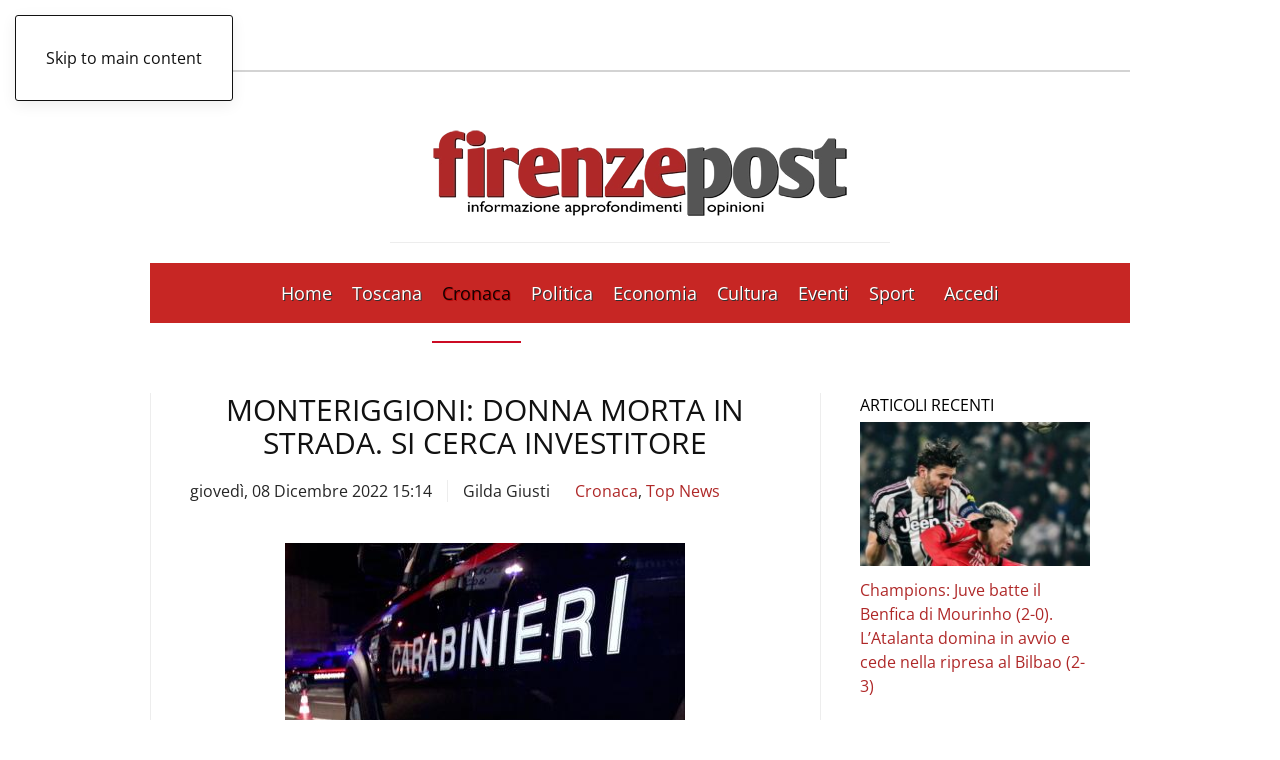

--- FILE ---
content_type: text/html; charset=UTF-8
request_url: https://www.firenzepost.it/2022/12/08/monteriggioni-donna-morta-in-strada-si-cerca-investitore/
body_size: 20763
content:
<!DOCTYPE html><html lang="it-IT"><head><script data-no-optimize="1">var litespeed_docref=sessionStorage.getItem("litespeed_docref");litespeed_docref&&(Object.defineProperty(document,"referrer",{get:function(){return litespeed_docref}}),sessionStorage.removeItem("litespeed_docref"));</script> <meta charset="UTF-8"><meta name="viewport" content="width=device-width, initial-scale=1"><link rel="icon" href="/wp-content/uploads/2021/09/favicon-firenzepost.jpg" sizes="any"><link rel="apple-touch-icon" href="/wp-content/uploads/2021/09/favicon-firenzepost.jpg">
<style type='text/css'>.rpwwt-widget ul { list-style: outside none none; margin-left: 0; margin-right: 0; padding-left: 0; padding-right: 0; }
.rpwwt-widget ul li { overflow: hidden; margin: 0 0 1.5em; }
.rpwwt-widget ul li:last-child { margin: 0; }
.rpwwt-widget .screen-reader-text {border: 0; clip: rect(1px, 1px, 1px, 1px); -webkit-clip-path: inset(50%); clip-path: inset(50%); height: 1px; margin: -1px; overflow: hidden; padding: 0; position: absolute !important; width: 1px; word-wrap: normal !important; word-break: normal; }
.rpwwt-widget .screen-reader-text:focus {background-color: #f1f1f1; border-radius: 3px; box-shadow: 0 0 2px 2px rgba(0, 0, 0, 0.6); clip: auto !important; -webkit-clip-path: none; clip-path: none; color: #21759b; display: block; font-size: 0.875rem; font-weight: 700; height: auto; right: 5px; line-height: normal; padding: 15px 23px 14px; text-decoration: none; top: 5px; width: auto; z-index: 100000; }
.rpwwt-widget ul li img { display: inline; float: left; margin: .3em .75em .75em 0; }
#rpwwt-recent-posts-widget-with-thumbnails-2 img { width: 300px; height: 150px; }
#rpwwt-recent-posts-widget-with-thumbnails-3 img { max-width: 310px; width: 100%; height: auto; }
#rpwwt-recent-posts-widget-with-thumbnails-4 img { max-width: 240px; width: 100%; height: auto; }</style><meta name='robots' content='index, follow, max-image-preview:large, max-snippet:-1, max-video-preview:-1' /><title>Monteriggioni: donna morta in strada. Si cerca investitore - Firenze Post</title><meta name="description" content="Proseguono a tappeto le indagini dei carabinieri a Siena per il caso di una donna trovata morta nel tardo pomeriggio di ieri, 7 dicembre 2022, a bordo strada sulla via di Uopini, verso Monteriggioni." /><link rel="canonical" href="https://www.firenzepost.it/2022/12/08/monteriggioni-donna-morta-in-strada-si-cerca-investitore/" /><meta property="og:locale" content="it_IT" /><meta property="og:type" content="article" /><meta property="og:title" content="Monteriggioni: donna morta in strada. Si cerca investitore - Firenze Post" /><meta property="og:description" content="Proseguono a tappeto le indagini dei carabinieri a Siena per il caso di una donna trovata morta nel tardo pomeriggio di ieri, 7 dicembre 2022, a bordo strada sulla via di Uopini, verso Monteriggioni." /><meta property="og:url" content="https://www.firenzepost.it/2022/12/08/monteriggioni-donna-morta-in-strada-si-cerca-investitore/" /><meta property="og:site_name" content="Firenze Post" /><meta property="article:publisher" content="https://www.facebook.com/Firenze-Post-456468891068917/" /><meta property="article:published_time" content="2022-12-08T14:14:52+00:00" /><meta property="article:modified_time" content="2022-12-08T14:14:56+00:00" /><meta property="og:image" content="https://www.firenzepost.it/wp-content/uploads/2016/04/carabinieri_notte_243159738.jpg" /><meta property="og:image:width" content="400" /><meta property="og:image:height" content="245" /><meta property="og:image:type" content="image/jpeg" /><meta name="author" content="Gilda Giusti" /><meta name="twitter:card" content="summary_large_image" /><meta name="twitter:creator" content="@firenzepost" /><meta name="twitter:site" content="@firenzepost" /><meta name="twitter:label1" content="Scritto da" /><meta name="twitter:data1" content="Gilda Giusti" /><meta name="twitter:label2" content="Tempo di lettura stimato" /><meta name="twitter:data2" content="2 minuti" /> <script type="application/ld+json" class="yoast-schema-graph">{"@context":"https://schema.org","@graph":[{"@type":"Article","@id":"https://www.firenzepost.it/2022/12/08/monteriggioni-donna-morta-in-strada-si-cerca-investitore/#article","isPartOf":{"@id":"https://www.firenzepost.it/2022/12/08/monteriggioni-donna-morta-in-strada-si-cerca-investitore/"},"author":{"name":"Gilda Giusti","@id":"https://www.firenzepost.it/#/schema/person/7a693c7bec77c6579a965aadc82a5188"},"headline":"Monteriggioni: donna morta in strada. Si cerca investitore","datePublished":"2022-12-08T14:14:52+00:00","dateModified":"2022-12-08T14:14:56+00:00","mainEntityOfPage":{"@id":"https://www.firenzepost.it/2022/12/08/monteriggioni-donna-morta-in-strada-si-cerca-investitore/"},"wordCount":157,"commentCount":0,"publisher":{"@id":"https://www.firenzepost.it/#organization"},"image":{"@id":"https://www.firenzepost.it/2022/12/08/monteriggioni-donna-morta-in-strada-si-cerca-investitore/#primaryimage"},"thumbnailUrl":"https://www.firenzepost.it/wp-content/uploads/2016/04/carabinieri_notte_243159738.jpg","keywords":["carabinieri di siena","donna morta a monteriggioni","investimento a siena","pirata della strada"],"articleSection":["Cronaca","Top News"],"inLanguage":"it-IT","potentialAction":[{"@type":"CommentAction","name":"Comment","target":["https://www.firenzepost.it/2022/12/08/monteriggioni-donna-morta-in-strada-si-cerca-investitore/#respond"]}]},{"@type":"WebPage","@id":"https://www.firenzepost.it/2022/12/08/monteriggioni-donna-morta-in-strada-si-cerca-investitore/","url":"https://www.firenzepost.it/2022/12/08/monteriggioni-donna-morta-in-strada-si-cerca-investitore/","name":"Monteriggioni: donna morta in strada. Si cerca investitore - Firenze Post","isPartOf":{"@id":"https://www.firenzepost.it/#website"},"primaryImageOfPage":{"@id":"https://www.firenzepost.it/2022/12/08/monteriggioni-donna-morta-in-strada-si-cerca-investitore/#primaryimage"},"image":{"@id":"https://www.firenzepost.it/2022/12/08/monteriggioni-donna-morta-in-strada-si-cerca-investitore/#primaryimage"},"thumbnailUrl":"https://www.firenzepost.it/wp-content/uploads/2016/04/carabinieri_notte_243159738.jpg","datePublished":"2022-12-08T14:14:52+00:00","dateModified":"2022-12-08T14:14:56+00:00","description":"Proseguono a tappeto le indagini dei carabinieri a Siena per il caso di una donna trovata morta nel tardo pomeriggio di ieri, 7 dicembre 2022, a bordo strada sulla via di Uopini, verso Monteriggioni.","breadcrumb":{"@id":"https://www.firenzepost.it/2022/12/08/monteriggioni-donna-morta-in-strada-si-cerca-investitore/#breadcrumb"},"inLanguage":"it-IT","potentialAction":[{"@type":"ReadAction","target":["https://www.firenzepost.it/2022/12/08/monteriggioni-donna-morta-in-strada-si-cerca-investitore/"]}]},{"@type":"ImageObject","inLanguage":"it-IT","@id":"https://www.firenzepost.it/2022/12/08/monteriggioni-donna-morta-in-strada-si-cerca-investitore/#primaryimage","url":"https://www.firenzepost.it/wp-content/uploads/2016/04/carabinieri_notte_243159738.jpg","contentUrl":"https://www.firenzepost.it/wp-content/uploads/2016/04/carabinieri_notte_243159738.jpg","width":400,"height":245,"caption":"Carabinieri"},{"@type":"BreadcrumbList","@id":"https://www.firenzepost.it/2022/12/08/monteriggioni-donna-morta-in-strada-si-cerca-investitore/#breadcrumb","itemListElement":[{"@type":"ListItem","position":1,"name":"Home","item":"https://www.firenzepost.it/"},{"@type":"ListItem","position":2,"name":"Monteriggioni: donna morta in strada. Si cerca investitore"}]},{"@type":"WebSite","@id":"https://www.firenzepost.it/#website","url":"https://www.firenzepost.it/","name":"Firenze Post","description":"Notizie di cronaca, politica, cultura e sport.  Con foto, immagini e video. Firenze Post è il nuovo giornale online di Firenze e della Toscana.","publisher":{"@id":"https://www.firenzepost.it/#organization"},"potentialAction":[{"@type":"SearchAction","target":{"@type":"EntryPoint","urlTemplate":"https://www.firenzepost.it/?s={search_term_string}"},"query-input":{"@type":"PropertyValueSpecification","valueRequired":true,"valueName":"search_term_string"}}],"inLanguage":"it-IT"},{"@type":"Organization","@id":"https://www.firenzepost.it/#organization","name":"Confesercenti Toscana","url":"https://www.firenzepost.it/","logo":{"@type":"ImageObject","inLanguage":"it-IT","@id":"https://www.firenzepost.it/#/schema/logo/image/","url":"https://i0.wp.com/www.firenzepost.it/wp-content/uploads/2021/02/cropped-cropped-fp.jpg?fit=190%2C190&ssl=1","contentUrl":"https://i0.wp.com/www.firenzepost.it/wp-content/uploads/2021/02/cropped-cropped-fp.jpg?fit=190%2C190&ssl=1","width":190,"height":190,"caption":"Confesercenti Toscana"},"image":{"@id":"https://www.firenzepost.it/#/schema/logo/image/"},"sameAs":["https://www.facebook.com/Firenze-Post-456468891068917/","https://x.com/firenzepost","https://www.youtube.com/user/firenzeblog"]},{"@type":"Person","@id":"https://www.firenzepost.it/#/schema/person/7a693c7bec77c6579a965aadc82a5188","name":"Gilda Giusti","image":{"@type":"ImageObject","inLanguage":"it-IT","@id":"https://www.firenzepost.it/#/schema/person/image/","url":"https://secure.gravatar.com/avatar/d598b045c73f954d829873bf980cd066?s=96&d=mm&r=g","contentUrl":"https://secure.gravatar.com/avatar/d598b045c73f954d829873bf980cd066?s=96&d=mm&r=g","caption":"Gilda Giusti"},"description":"Redazione Firenze Post","url":"https://www.firenzepost.it/author/gilda-giusti/"}]}</script> <link rel='dns-prefetch' href='//static.addtoany.com' /><link rel="alternate" type="application/rss+xml" title="Firenze Post &raquo; Feed" href="https://www.firenzepost.it/feed/" /><link rel="alternate" type="application/rss+xml" title="Firenze Post &raquo; Feed dei commenti" href="https://www.firenzepost.it/comments/feed/" /><link rel="alternate" type="application/rss+xml" title="Firenze Post &raquo; Monteriggioni: donna morta in strada. Si cerca investitore Feed dei commenti" href="https://www.firenzepost.it/2022/12/08/monteriggioni-donna-morta-in-strada-si-cerca-investitore/feed/" /><link data-optimized="2" rel="stylesheet" href="https://www.firenzepost.it/wp-content/litespeed/css/d865632365dc33d752249e846fc859bf.css?ver=faaed" /><style id='classic-theme-styles-inline-css'>/*! This file is auto-generated */
.wp-block-button__link{color:#fff;background-color:#32373c;border-radius:9999px;box-shadow:none;text-decoration:none;padding:calc(.667em + 2px) calc(1.333em + 2px);font-size:1.125em}.wp-block-file__button{background:#32373c;color:#fff;text-decoration:none}</style><style id='global-styles-inline-css'>:root{--wp--preset--aspect-ratio--square: 1;--wp--preset--aspect-ratio--4-3: 4/3;--wp--preset--aspect-ratio--3-4: 3/4;--wp--preset--aspect-ratio--3-2: 3/2;--wp--preset--aspect-ratio--2-3: 2/3;--wp--preset--aspect-ratio--16-9: 16/9;--wp--preset--aspect-ratio--9-16: 9/16;--wp--preset--color--black: #000000;--wp--preset--color--cyan-bluish-gray: #abb8c3;--wp--preset--color--white: #ffffff;--wp--preset--color--pale-pink: #f78da7;--wp--preset--color--vivid-red: #cf2e2e;--wp--preset--color--luminous-vivid-orange: #ff6900;--wp--preset--color--luminous-vivid-amber: #fcb900;--wp--preset--color--light-green-cyan: #7bdcb5;--wp--preset--color--vivid-green-cyan: #00d084;--wp--preset--color--pale-cyan-blue: #8ed1fc;--wp--preset--color--vivid-cyan-blue: #0693e3;--wp--preset--color--vivid-purple: #9b51e0;--wp--preset--gradient--vivid-cyan-blue-to-vivid-purple: linear-gradient(135deg,rgba(6,147,227,1) 0%,rgb(155,81,224) 100%);--wp--preset--gradient--light-green-cyan-to-vivid-green-cyan: linear-gradient(135deg,rgb(122,220,180) 0%,rgb(0,208,130) 100%);--wp--preset--gradient--luminous-vivid-amber-to-luminous-vivid-orange: linear-gradient(135deg,rgba(252,185,0,1) 0%,rgba(255,105,0,1) 100%);--wp--preset--gradient--luminous-vivid-orange-to-vivid-red: linear-gradient(135deg,rgba(255,105,0,1) 0%,rgb(207,46,46) 100%);--wp--preset--gradient--very-light-gray-to-cyan-bluish-gray: linear-gradient(135deg,rgb(238,238,238) 0%,rgb(169,184,195) 100%);--wp--preset--gradient--cool-to-warm-spectrum: linear-gradient(135deg,rgb(74,234,220) 0%,rgb(151,120,209) 20%,rgb(207,42,186) 40%,rgb(238,44,130) 60%,rgb(251,105,98) 80%,rgb(254,248,76) 100%);--wp--preset--gradient--blush-light-purple: linear-gradient(135deg,rgb(255,206,236) 0%,rgb(152,150,240) 100%);--wp--preset--gradient--blush-bordeaux: linear-gradient(135deg,rgb(254,205,165) 0%,rgb(254,45,45) 50%,rgb(107,0,62) 100%);--wp--preset--gradient--luminous-dusk: linear-gradient(135deg,rgb(255,203,112) 0%,rgb(199,81,192) 50%,rgb(65,88,208) 100%);--wp--preset--gradient--pale-ocean: linear-gradient(135deg,rgb(255,245,203) 0%,rgb(182,227,212) 50%,rgb(51,167,181) 100%);--wp--preset--gradient--electric-grass: linear-gradient(135deg,rgb(202,248,128) 0%,rgb(113,206,126) 100%);--wp--preset--gradient--midnight: linear-gradient(135deg,rgb(2,3,129) 0%,rgb(40,116,252) 100%);--wp--preset--font-size--small: 13px;--wp--preset--font-size--medium: 20px;--wp--preset--font-size--large: 36px;--wp--preset--font-size--x-large: 42px;--wp--preset--spacing--20: 0.44rem;--wp--preset--spacing--30: 0.67rem;--wp--preset--spacing--40: 1rem;--wp--preset--spacing--50: 1.5rem;--wp--preset--spacing--60: 2.25rem;--wp--preset--spacing--70: 3.38rem;--wp--preset--spacing--80: 5.06rem;--wp--preset--shadow--natural: 6px 6px 9px rgba(0, 0, 0, 0.2);--wp--preset--shadow--deep: 12px 12px 50px rgba(0, 0, 0, 0.4);--wp--preset--shadow--sharp: 6px 6px 0px rgba(0, 0, 0, 0.2);--wp--preset--shadow--outlined: 6px 6px 0px -3px rgba(255, 255, 255, 1), 6px 6px rgba(0, 0, 0, 1);--wp--preset--shadow--crisp: 6px 6px 0px rgba(0, 0, 0, 1);}:where(.is-layout-flex){gap: 0.5em;}:where(.is-layout-grid){gap: 0.5em;}body .is-layout-flex{display: flex;}.is-layout-flex{flex-wrap: wrap;align-items: center;}.is-layout-flex > :is(*, div){margin: 0;}body .is-layout-grid{display: grid;}.is-layout-grid > :is(*, div){margin: 0;}:where(.wp-block-columns.is-layout-flex){gap: 2em;}:where(.wp-block-columns.is-layout-grid){gap: 2em;}:where(.wp-block-post-template.is-layout-flex){gap: 1.25em;}:where(.wp-block-post-template.is-layout-grid){gap: 1.25em;}.has-black-color{color: var(--wp--preset--color--black) !important;}.has-cyan-bluish-gray-color{color: var(--wp--preset--color--cyan-bluish-gray) !important;}.has-white-color{color: var(--wp--preset--color--white) !important;}.has-pale-pink-color{color: var(--wp--preset--color--pale-pink) !important;}.has-vivid-red-color{color: var(--wp--preset--color--vivid-red) !important;}.has-luminous-vivid-orange-color{color: var(--wp--preset--color--luminous-vivid-orange) !important;}.has-luminous-vivid-amber-color{color: var(--wp--preset--color--luminous-vivid-amber) !important;}.has-light-green-cyan-color{color: var(--wp--preset--color--light-green-cyan) !important;}.has-vivid-green-cyan-color{color: var(--wp--preset--color--vivid-green-cyan) !important;}.has-pale-cyan-blue-color{color: var(--wp--preset--color--pale-cyan-blue) !important;}.has-vivid-cyan-blue-color{color: var(--wp--preset--color--vivid-cyan-blue) !important;}.has-vivid-purple-color{color: var(--wp--preset--color--vivid-purple) !important;}.has-black-background-color{background-color: var(--wp--preset--color--black) !important;}.has-cyan-bluish-gray-background-color{background-color: var(--wp--preset--color--cyan-bluish-gray) !important;}.has-white-background-color{background-color: var(--wp--preset--color--white) !important;}.has-pale-pink-background-color{background-color: var(--wp--preset--color--pale-pink) !important;}.has-vivid-red-background-color{background-color: var(--wp--preset--color--vivid-red) !important;}.has-luminous-vivid-orange-background-color{background-color: var(--wp--preset--color--luminous-vivid-orange) !important;}.has-luminous-vivid-amber-background-color{background-color: var(--wp--preset--color--luminous-vivid-amber) !important;}.has-light-green-cyan-background-color{background-color: var(--wp--preset--color--light-green-cyan) !important;}.has-vivid-green-cyan-background-color{background-color: var(--wp--preset--color--vivid-green-cyan) !important;}.has-pale-cyan-blue-background-color{background-color: var(--wp--preset--color--pale-cyan-blue) !important;}.has-vivid-cyan-blue-background-color{background-color: var(--wp--preset--color--vivid-cyan-blue) !important;}.has-vivid-purple-background-color{background-color: var(--wp--preset--color--vivid-purple) !important;}.has-black-border-color{border-color: var(--wp--preset--color--black) !important;}.has-cyan-bluish-gray-border-color{border-color: var(--wp--preset--color--cyan-bluish-gray) !important;}.has-white-border-color{border-color: var(--wp--preset--color--white) !important;}.has-pale-pink-border-color{border-color: var(--wp--preset--color--pale-pink) !important;}.has-vivid-red-border-color{border-color: var(--wp--preset--color--vivid-red) !important;}.has-luminous-vivid-orange-border-color{border-color: var(--wp--preset--color--luminous-vivid-orange) !important;}.has-luminous-vivid-amber-border-color{border-color: var(--wp--preset--color--luminous-vivid-amber) !important;}.has-light-green-cyan-border-color{border-color: var(--wp--preset--color--light-green-cyan) !important;}.has-vivid-green-cyan-border-color{border-color: var(--wp--preset--color--vivid-green-cyan) !important;}.has-pale-cyan-blue-border-color{border-color: var(--wp--preset--color--pale-cyan-blue) !important;}.has-vivid-cyan-blue-border-color{border-color: var(--wp--preset--color--vivid-cyan-blue) !important;}.has-vivid-purple-border-color{border-color: var(--wp--preset--color--vivid-purple) !important;}.has-vivid-cyan-blue-to-vivid-purple-gradient-background{background: var(--wp--preset--gradient--vivid-cyan-blue-to-vivid-purple) !important;}.has-light-green-cyan-to-vivid-green-cyan-gradient-background{background: var(--wp--preset--gradient--light-green-cyan-to-vivid-green-cyan) !important;}.has-luminous-vivid-amber-to-luminous-vivid-orange-gradient-background{background: var(--wp--preset--gradient--luminous-vivid-amber-to-luminous-vivid-orange) !important;}.has-luminous-vivid-orange-to-vivid-red-gradient-background{background: var(--wp--preset--gradient--luminous-vivid-orange-to-vivid-red) !important;}.has-very-light-gray-to-cyan-bluish-gray-gradient-background{background: var(--wp--preset--gradient--very-light-gray-to-cyan-bluish-gray) !important;}.has-cool-to-warm-spectrum-gradient-background{background: var(--wp--preset--gradient--cool-to-warm-spectrum) !important;}.has-blush-light-purple-gradient-background{background: var(--wp--preset--gradient--blush-light-purple) !important;}.has-blush-bordeaux-gradient-background{background: var(--wp--preset--gradient--blush-bordeaux) !important;}.has-luminous-dusk-gradient-background{background: var(--wp--preset--gradient--luminous-dusk) !important;}.has-pale-ocean-gradient-background{background: var(--wp--preset--gradient--pale-ocean) !important;}.has-electric-grass-gradient-background{background: var(--wp--preset--gradient--electric-grass) !important;}.has-midnight-gradient-background{background: var(--wp--preset--gradient--midnight) !important;}.has-small-font-size{font-size: var(--wp--preset--font-size--small) !important;}.has-medium-font-size{font-size: var(--wp--preset--font-size--medium) !important;}.has-large-font-size{font-size: var(--wp--preset--font-size--large) !important;}.has-x-large-font-size{font-size: var(--wp--preset--font-size--x-large) !important;}
:where(.wp-block-post-template.is-layout-flex){gap: 1.25em;}:where(.wp-block-post-template.is-layout-grid){gap: 1.25em;}
:where(.wp-block-columns.is-layout-flex){gap: 2em;}:where(.wp-block-columns.is-layout-grid){gap: 2em;}
:root :where(.wp-block-pullquote){font-size: 1.5em;line-height: 1.6;}</style><link rel='stylesheet' id='cmplz-general-css' href='https://www.firenzepost.it/wp-content/plugins/complianz-gdpr-premium/assets/css/cookieblocker.min.css' media='all' /><style id='addtoany-inline-css'>@media screen and (min-width:981px){
.a2a_floating_style.a2a_default_style{display:none;}
}</style> <script type="litespeed/javascript" data-src="https://www.firenzepost.it/wp-content/plugins/complianz-gdpr-premium/pro/tcf-stub/build/index.js" id="cmplz-tcf-stub-js"></script> <script id="addtoany-core-js-before" type="litespeed/javascript">window.a2a_config=window.a2a_config||{};a2a_config.callbacks=[];a2a_config.overlays=[];a2a_config.templates={};a2a_localize={Share:"Condividi",Save:"Salva",Subscribe:"Abbonati",Email:"Email",Bookmark:"Segnalibro",ShowAll:"espandi",ShowLess:"comprimi",FindServices:"Trova servizi",FindAnyServiceToAddTo:"Trova subito un servizio da aggiungere",PoweredBy:"Powered by",ShareViaEmail:"Condividi via email",SubscribeViaEmail:"Iscriviti via email",BookmarkInYourBrowser:"Aggiungi ai segnalibri",BookmarkInstructions:"Premi Ctrl+D o \u2318+D per mettere questa pagina nei preferiti",AddToYourFavorites:"Aggiungi ai favoriti",SendFromWebOrProgram:"Invia da qualsiasi indirizzo email o programma di posta elettronica",EmailProgram:"Programma di posta elettronica",More:"Di più&#8230;",ThanksForSharing:"Grazie per la condivisione!",ThanksForFollowing:"Thanks for following!"}</script> <script defer src="https://static.addtoany.com/menu/page.js" id="addtoany-core-js"></script> <script type="litespeed/javascript" data-src="https://www.firenzepost.it/wp-includes/js/jquery/jquery.min.js" id="jquery-core-js"></script> <script id="cmplz-tcf-js-extra" type="litespeed/javascript">var cmplz_tcf={"cmp_url":"https:\/\/www.firenzepost.it\/wp-content\/uploads\/complianz\/","retention_string":"Conservazioni in giorni","undeclared_string":"Non dichiarato","isServiceSpecific":"1","excludedVendors":{"15":15,"66":66,"119":119,"139":139,"141":141,"174":174,"192":192,"262":262,"375":375,"377":377,"387":387,"427":427,"435":435,"512":512,"527":527,"569":569,"581":581,"587":587,"626":626,"644":644,"667":667,"713":713,"733":733,"736":736,"748":748,"776":776,"806":806,"822":822,"830":830,"836":836,"856":856,"879":879,"882":882,"888":888,"909":909,"970":970,"986":986,"1015":1015,"1018":1018,"1022":1022,"1039":1039,"1078":1078,"1079":1079,"1094":1094,"1149":1149,"1156":1156,"1167":1167,"1173":1173,"1199":1199,"1211":1211,"1216":1216,"1252":1252,"1263":1263,"1298":1298,"1305":1305,"1342":1342,"1343":1343,"1355":1355,"1365":1365,"1366":1366,"1368":1368,"1371":1371,"1373":1373,"1391":1391,"1405":1405,"1418":1418,"1423":1423,"1425":1425,"1440":1440,"1442":1442,"1482":1482,"1492":1492,"1496":1496,"1503":1503,"1508":1508,"1509":1509,"1510":1510,"1519":1519},"purposes":[2,3,4,1,5,6,8,7,10,9],"specialPurposes":[1,2,3],"features":[1,2,3],"specialFeatures":[1,2],"publisherCountryCode":"IT","lspact":"N","ccpa_applies":"","ac_mode":"1","debug":"","prefix":"cmplz_"}</script> <script defer src="https://www.firenzepost.it/wp-content/plugins/complianz-gdpr-premium/pro/tcf/build/index.js" id="cmplz-tcf-js"></script>  <script async=true type="litespeed/javascript">(function(){var host=window.location.hostname;var element=document.createElement('script');var firstScript=document.getElementsByTagName('script')[0];var url='https://cmp.quantcast.com'.concat('/choice/','CTJwHywbuTHcF','/',host,'/choice.js?tag_version=V2');var uspTries=0;var uspTriesLimit=3;element.async=!0;element.type='text/javascript';element.src=url;firstScript.parentNode.insertBefore(element,firstScript);function makeStub(){var TCF_LOCATOR_NAME='__tcfapiLocator';var queue=[];var win=window;var cmpFrame;function addFrame(){var doc=win.document;var otherCMP=!!(win.frames[TCF_LOCATOR_NAME]);if(!otherCMP){if(doc.body){var iframe=doc.createElement('iframe');iframe.style.cssText='display:none';iframe.name=TCF_LOCATOR_NAME;doc.body.appendChild(iframe)}else{setTimeout(addFrame,5)}}
return!otherCMP}
function tcfAPIHandler(){var gdprApplies;var args=arguments;if(!args.length){return queue}else if(args[0]==='setGdprApplies'){if(args.length>3&&args[2]===2&&typeof args[3]==='boolean'){gdprApplies=args[3];if(typeof args[2]==='function'){args[2]('set',!0)}}}else if(args[0]==='ping'){var retr={gdprApplies:gdprApplies,cmpLoaded:!1,cmpStatus:'stub'};if(typeof args[2]==='function'){args[2](retr)}}else{if(args[0]==='init'&&typeof args[3]==='object'){args[3]=Object.assign(args[3],{tag_version:'V2'})}
queue.push(args)}}
function postMessageEventHandler(event){var msgIsString=typeof event.data==='string';var json={};try{if(msgIsString){json=JSON.parse(event.data)}else{json=event.data}}catch(ignore){}
var payload=json.__tcfapiCall;if(payload){window.__tcfapi(payload.command,payload.version,function(retValue,success){var returnMsg={__tcfapiReturn:{returnValue:retValue,success:success,callId:payload.callId}};if(msgIsString){returnMsg=JSON.stringify(returnMsg)}
if(event&&event.source&&event.source.postMessage){event.source.postMessage(returnMsg,'*')}},payload.parameter)}}
while(win){try{if(win.frames[TCF_LOCATOR_NAME]){cmpFrame=win;break}}catch(ignore){}
if(win===window.top){break}
win=win.parent}
if(!cmpFrame){addFrame();win.__tcfapi=tcfAPIHandler;win.addEventListener('message',postMessageEventHandler,!1)}};makeStub();var uspStubFunction=function(){var arg=arguments;if(typeof window.__uspapi!==uspStubFunction){setTimeout(function(){if(typeof window.__uspapi!=='undefined'){window.__uspapi.apply(window.__uspapi,arg)}},500)}};var checkIfUspIsReady=function(){uspTries++;if(window.__uspapi===uspStubFunction&&uspTries<uspTriesLimit){console.warn('USP is not accessible')}else{clearInterval(uspInterval)}};if(typeof window.__uspapi==='undefined'){window.__uspapi=uspStubFunction;var uspInterval=setInterval(checkIfUspIsReady,6000)}})()</script> <style>.cmplz-hidden {
					display: none !important;
				}</style> <script type="litespeed/javascript" data-src="https://pagead2.googlesyndication.com/pagead/js/adsbygoogle.js?client=ca-pub-8160612107702374"
     crossorigin="anonymous"></script> <script type="litespeed/javascript">window.yootheme||={};var $theme=yootheme.theme={"i18n":{"close":{"label":"Chiudi","0":"yootheme"},"totop":{"label":"Back to top","0":"yootheme"},"marker":{"label":"Open","0":"yootheme"},"navbarToggleIcon":{"label":"Apri menu","0":"yootheme"},"paginationPrevious":{"label":"Pagina precedente","0":"yootheme"},"paginationNext":{"label":"Pagina successiva","0":"yootheme"},"searchIcon":{"toggle":"Open Search","submit":"Submit Search"},"slider":{"next":"Next slide","previous":"Previous slide","slideX":"Slide %s","slideLabel":"%s of %s"},"slideshow":{"next":"Next slide","previous":"Previous slide","slideX":"Slide %s","slideLabel":"%s of %s"},"lightboxPanel":{"next":"Next slide","previous":"Previous slide","slideLabel":"%s of %s","close":"Close"}}}</script> <script></script><link rel="icon" href="https://www.firenzepost.it/wp-content/uploads/2021/02/cropped-fp-32x32.jpg" sizes="32x32" /><link rel="icon" href="https://www.firenzepost.it/wp-content/uploads/2021/02/cropped-fp-192x192.jpg" sizes="192x192" /><link rel="apple-touch-icon" href="https://www.firenzepost.it/wp-content/uploads/2021/02/cropped-fp-180x180.jpg" /><meta name="msapplication-TileImage" content="https://www.firenzepost.it/wp-content/uploads/2021/02/cropped-fp-270x270.jpg" /><style id="wp-custom-css">.custom-header-section {
	background-color: #c72624;
	border-bottom: 1px solid #ffffff;
	padding: 5px;
}	

.custom-header-section p {
	color: #ffffff;
	margin: 0px;
	width: 70%;
	margin: auto;
	text-align: center;
}

.custom-header-section p strong{
	font-weight: bold;
}

@media (max-width: 768px) {
	.custom-header-section p {
		width: 100%;
	}
}

@media (max-width: 650px) {
	.custom-header-section p {
		font-size: 12px;
	}
}
	

@media (max-width: 480px) {
    .cntn-wrp p {
        line-height: 1.65;
        text-align: justify;
    }

		.uk-notification-message {
    display: none;
}</style></head><body data-cmplz=2 class="post-template-default single single-post postid-451883 single-format-standard "><div class="uk-hidden-visually uk-notification uk-notification-top-left uk-width-auto"><div class="uk-notification-message">
<a href="#tm-main" class="uk-link-reset">Skip to main content</a></div></div><div class="tm-page-container uk-clearfix"><div class="tm-page uk-margin-auto tm-page-margin-top tm-page-margin-bottom"><header class="tm-header-mobile uk-hidden@m"><div class="uk-navbar-container"><div class="uk-container uk-container-expand"><nav class="uk-navbar" uk-navbar="{&quot;align&quot;:&quot;left&quot;,&quot;container&quot;:&quot;.tm-header-mobile&quot;,&quot;boundary&quot;:&quot;.tm-header-mobile .uk-navbar-container&quot;,&quot;target-x&quot;:&quot;.tm-header-mobile .uk-navbar&quot;}"><div class="uk-navbar-left ">
<a uk-toggle href="#tm-dialog-mobile" class="uk-navbar-toggle"><div uk-navbar-toggle-icon></div>
</a></div><div class="uk-navbar-center"><a href="https://www.firenzepost.it/" aria-label="Torna alla Home" class="uk-logo uk-navbar-item">
<picture>
<source type="image/webp" srcset="/wp-content/themes/yootheme/cache/51/firenzepost-515e6cca.webp 270w, /wp-content/themes/yootheme/cache/d3/firenzepost-d311f031.webp 500w" sizes="(min-width: 270px) 270px">
<img data-lazyloaded="1" src="[data-uri]" alt loading="eager" data-src="/wp-content/themes/yootheme/cache/6c/firenzepost-6c674f28.png" width="270" height="81">
</picture></a></div></nav></div></div><div id="tm-dialog-mobile" uk-offcanvas="container: true; overlay: true" mode="slide"><div class="uk-offcanvas-bar uk-flex uk-flex-column"><button class="uk-offcanvas-close uk-close-large" type="button" uk-close uk-toggle="cls: uk-close-large; mode: media; media: @s"></button><div class="uk-margin-auto-bottom"><div class="uk-grid uk-child-width-1-1" uk-grid><div><div class="uk-panel widget widget_nav_menu" id="nav_menu-11"><ul class="uk-nav uk-nav-default"><li class="menu-item menu-item-type-custom menu-item-object-custom menu-item-home"><a href="https://www.firenzepost.it">Home</a></li><li class="menu-item menu-item-type-taxonomy menu-item-object-category menu-item-has-children uk-parent"><a href="https://www.firenzepost.it/category/regione-toscana/">Toscana</a><ul class="uk-nav-sub"><li class="menu-item menu-item-type-custom menu-item-object-custom"><a href="https://www.firenzepost.it/tag/firenze/">Firenze</a></li><li class="menu-item menu-item-type-custom menu-item-object-custom"><a href="https://www.firenzepost.it/tag/arezzo/">Arezzo</a></li><li class="menu-item menu-item-type-custom menu-item-object-custom"><a href="https://www.firenzepost.it/tag/grosseto/">Grosseto</a></li><li class="menu-item menu-item-type-custom menu-item-object-custom"><a href="https://www.firenzepost.it/tag/livorno/">Livorno</a></li><li class="menu-item menu-item-type-custom menu-item-object-custom"><a href="https://www.firenzepost.it/tag/lucca/">Lucca</a></li><li class="menu-item menu-item-type-custom menu-item-object-custom"><a href="https://www.firenzepost.it/tag/massa-carrara/">Massa Carrara</a></li><li class="menu-item menu-item-type-custom menu-item-object-custom"><a href="https://www.firenzepost.it/tag/pisa/">Pisa</a></li><li class="menu-item menu-item-type-custom menu-item-object-custom"><a href="https://www.firenzepost.it/tag/pistoia/">Pistoia</a></li><li class="menu-item menu-item-type-custom menu-item-object-custom"><a href="https://www.firenzepost.it/tag/prato/">Prato</a></li><li class="menu-item menu-item-type-custom menu-item-object-custom"><a href="https://www.firenzepost.it/tag/siena/">Siena</a></li></ul></li><li class="menu-item menu-item-type-taxonomy menu-item-object-category current-post-ancestor current-menu-parent current-post-parent uk-active"><a href="https://www.firenzepost.it/category/cronaca/">Cronaca</a></li><li class="menu-item menu-item-type-taxonomy menu-item-object-category"><a href="https://www.firenzepost.it/category/politica/">Politica</a></li><li class="menu-item menu-item-type-taxonomy menu-item-object-category"><a href="https://www.firenzepost.it/category/economia/">Economia</a></li><li class="menu-item menu-item-type-taxonomy menu-item-object-category"><a href="https://www.firenzepost.it/category/cultura/">Cultura</a></li><li class="menu-item menu-item-type-taxonomy menu-item-object-category"><a href="https://www.firenzepost.it/category/eventi/">Eventi</a></li><li class="menu-item menu-item-type-taxonomy menu-item-object-category"><a href="https://www.firenzepost.it/category/sport/">Sport</a></li><li class="menu-item menu-item-type-custom menu-item-object-custom"><a href="https://www.firenzepost.it/wp-login.php"><span class="uk-margin-small-right" uk-icon="icon: file-edit;"></span> Accedi</a></li></ul></div></div><div><div class="uk-panel widget widget_search" id="search-5"><form id="search-0" action="https://www.firenzepost.it/" method="get" role="search" class="uk-search uk-search-default uk-width-1-1"><span uk-search-icon></span><input name="s" placeholder="Cerca" required aria-label="Cerca" type="search" class="uk-search-input"></form></div></div></div></div></div></div></header><header class="tm-header uk-visible@m"><div class="tm-toolbar uk-visible@m"><div class="uk-container uk-flex uk-flex-middle"><div><div class="uk-grid-medium uk-child-width-auto uk-flex-middle" uk-grid="margin: uk-margin-small-top"><div><div class="uk-panel widget widget_custom_html" id="custom_html-34"><div class="textwidget custom-html-widget"><div class="Box"><div id="Facebook"><a href="https://www.facebook.com/firenzepost.it" aria-label="Apri il link alla pagina Facebook del Firenze Post" uk-icon="icon: facebook"></a></div><div id="X"><a href="https://twitter.com/firenzepost" aria-label="Apri il link alla pagina Twitter del Firenze Post" uk-icon="icon: twitter"></a></div><div id="Youtube"><a href="https://www.youtube.com/user/firenzeblog/" aria-label="Apri il link al canale Youtube del Firenze Post" uk-icon="icon: youtube"></a></div><div id="Mail"><a href="mailto: redazione@firenzepost.it" aria-label="Invia una mail al Firenze Post" uk-icon="icon: mail"></a></div><div id="Rss"><a href="https://www.firenzepost.it/feed" aria-label="Apri il flusso RSS del Firenze Post" uk-icon="icon: rss"></a></div></div></div></div></div></div></div><div class="uk-margin-auto-left"><div class="uk-grid-medium uk-child-width-auto uk-flex-middle" uk-grid="margin: uk-margin-small-top"><div><div class="uk-panel widget widget_custom_html" id="custom_html-41"><div class="textwidget custom-html-widget"><div id="ora"> <script type="litespeed/javascript">document.currentScript.insertAdjacentHTML('afterend','<time class="uk-text-small uk-text-emphasis" datetime="'+new Date().toJSON()+'">'+new Intl.DateTimeFormat(document.documentElement.lang,{weekday:'long',year:'numeric',month:'long',day:'numeric'}).format()+'</time>')</script></div></div></div></div></div></div></div></div><div class="tm-headerbar-default tm-headerbar tm-headerbar-top"><div class="uk-container"><div class="uk-position-relative uk-flex uk-flex-center uk-flex-middle">
<a href="https://www.firenzepost.it/" aria-label="Torna alla Home" class="uk-logo">
<picture>
<source type="image/webp" srcset="/wp-content/themes/yootheme/cache/d3/firenzepost-d311f031.webp 500w" sizes="(min-width: 500px) 500px">
<img data-lazyloaded="1" src="[data-uri]" alt loading="eager" data-src="/wp-content/themes/yootheme/cache/98/firenzepost-98db0bab.png" width="500" height="150">
</picture></a></div></div></div><div class="uk-navbar-container uk-navbar-primary"><div class="uk-container"><nav class="uk-navbar" uk-navbar="{&quot;align&quot;:&quot;left&quot;,&quot;container&quot;:&quot;.tm-header&quot;,&quot;boundary&quot;:&quot;.tm-header .uk-navbar-container&quot;,&quot;target-x&quot;:&quot;.tm-header .uk-navbar&quot;}"><div class="uk-navbar-center"><ul class="uk-navbar-nav"><li class="menu-item menu-item-type-custom menu-item-object-custom menu-item-home"><a href="https://www.firenzepost.it">Home</a></li><li class="menu-item menu-item-type-taxonomy menu-item-object-category menu-item-has-children uk-parent"><a href="https://www.firenzepost.it/category/regione-toscana/">Toscana</a><div class="uk-drop uk-navbar-dropdown"><div><ul class="uk-nav uk-navbar-dropdown-nav"><li class="menu-item menu-item-type-custom menu-item-object-custom"><a href="https://www.firenzepost.it/tag/firenze/">Firenze</a></li><li class="menu-item menu-item-type-custom menu-item-object-custom"><a href="https://www.firenzepost.it/tag/arezzo/">Arezzo</a></li><li class="menu-item menu-item-type-custom menu-item-object-custom"><a href="https://www.firenzepost.it/tag/grosseto/">Grosseto</a></li><li class="menu-item menu-item-type-custom menu-item-object-custom"><a href="https://www.firenzepost.it/tag/livorno/">Livorno</a></li><li class="menu-item menu-item-type-custom menu-item-object-custom"><a href="https://www.firenzepost.it/tag/lucca/">Lucca</a></li><li class="menu-item menu-item-type-custom menu-item-object-custom"><a href="https://www.firenzepost.it/tag/massa-carrara/">Massa Carrara</a></li><li class="menu-item menu-item-type-custom menu-item-object-custom"><a href="https://www.firenzepost.it/tag/pisa/">Pisa</a></li><li class="menu-item menu-item-type-custom menu-item-object-custom"><a href="https://www.firenzepost.it/tag/pistoia/">Pistoia</a></li><li class="menu-item menu-item-type-custom menu-item-object-custom"><a href="https://www.firenzepost.it/tag/prato/">Prato</a></li><li class="menu-item menu-item-type-custom menu-item-object-custom"><a href="https://www.firenzepost.it/tag/siena/">Siena</a></li></ul></div></div></li><li class="menu-item menu-item-type-taxonomy menu-item-object-category current-post-ancestor current-menu-parent current-post-parent uk-active"><a href="https://www.firenzepost.it/category/cronaca/">Cronaca</a></li><li class="menu-item menu-item-type-taxonomy menu-item-object-category"><a href="https://www.firenzepost.it/category/politica/">Politica</a></li><li class="menu-item menu-item-type-taxonomy menu-item-object-category"><a href="https://www.firenzepost.it/category/economia/">Economia</a></li><li class="menu-item menu-item-type-taxonomy menu-item-object-category"><a href="https://www.firenzepost.it/category/cultura/">Cultura</a></li><li class="menu-item menu-item-type-taxonomy menu-item-object-category"><a href="https://www.firenzepost.it/category/eventi/">Eventi</a></li><li class="menu-item menu-item-type-taxonomy menu-item-object-category"><a href="https://www.firenzepost.it/category/sport/">Sport</a></li><li class="menu-item menu-item-type-custom menu-item-object-custom"><a href="https://www.firenzepost.it/wp-login.php" class="uk-preserve-width"><span class="uk-margin-small-right" uk-icon="icon: file-edit;"></span> Accedi</a></li></ul><a class="uk-navbar-toggle" href="#search-1-search" uk-search-icon uk-toggle></a><div uk-modal id="search-1-search" class="uk-modal"><div class="uk-modal-dialog uk-modal-body"><form id="search-1" action="https://www.firenzepost.it/" method="get" role="search" class="uk-search uk-width-1-1 uk-search-medium"><span uk-search-icon></span><input name="s" placeholder="Cerca" required aria-label="Cerca" type="search" class="uk-search-input" autofocus></form></div></div></div></nav></div></div></header><main id="tm-main"  class="tm-main uk-section uk-section-default" uk-height-viewport="expand: true"><div class="uk-container uk-container-large"><div class="uk-grid uk-grid-divider" uk-grid><div class="uk-width-expand@m"><article id="post-451883" class="uk-article post-451883 post type-post status-publish format-standard has-post-thumbnail hentry category-cronaca category-top-news tag-carabinieri-di-siena tag-donna-morta-a-monteriggioni tag-investimento-a-siena tag-pirata-della-strada" typeof="Article" vocab="https://schema.org/"><meta property="name" content="Monteriggioni: donna morta in strada. Si cerca investitore"><meta property="author" typeof="Person" content="Gilda Giusti"><meta property="dateModified" content="2022-12-08T15:14:56+01:00"><meta class="uk-margin-remove-adjacent" property="datePublished" content="2022-12-08T15:14:52+01:00"><div class="uk-text-center uk-margin-medium-top" property="image" typeof="ImageObject"><meta property="url" content="https://www.firenzepost.it/wp-content/uploads/2016/04/carabinieri_notte_243159738.jpg">
<picture>
<source type="image/webp" srcset="/wp-content/themes/yootheme/cache/5a/carabinieri_notte_243159738-5aed250a.webp 610w" sizes="(min-width: 610px) 610px">
<img data-lazyloaded="1" src="[data-uri]" loading="lazy" alt data-src="/wp-content/themes/yootheme/cache/61/carabinieri_notte_243159738-61764b8e.jpeg" width="610" height="374">
</picture></div><h1 property="headline" class="uk-margin-remove-top uk-margin-remove-bottom uk-text-center uk-article-title">Monteriggioni: donna morta in strada. Si cerca investitore</h1><ul class="uk-margin-top uk-margin-remove-bottom uk-subnav uk-subnav-divider uk-flex-center"><li><span><time datetime="2022-12-08T15:14:52+01:00">giovedì, 08 Dicembre 2022 15:14</time></span></li><li><a href="https://www.firenzepost.it/author/gilda-giusti/">Gilda Giusti</a></li><li><span><a href="https://www.firenzepost.it/category/cronaca/" rel="category tag">Cronaca</a>, <a href="https://www.firenzepost.it/category/top-news/" rel="category tag">Top News</a></span></li></ul><div class="uk-margin-medium-top" property="text"><div class="wp-block-image"><figure class="aligncenter size-full"><img data-lazyloaded="1" src="[data-uri]" fetchpriority="high" decoding="async" width="400" height="245" data-src="https://www.firenzepost.it/wp-content/uploads/2016/04/carabinieri_notte_243159738.jpg" alt="" class="wp-image-166777" data-srcset="https://www.firenzepost.it/wp-content/uploads/2016/04/carabinieri_notte_243159738.jpg 400w, https://www.firenzepost.it/wp-content/uploads/2016/04/carabinieri_notte_243159738-245x150.jpg 245w" data-sizes="(max-width: 400px) 100vw, 400px" /></figure></div><p>SIENA- Proseguono a tappeto le indagini dei carabinieri a Siena per il caso di una donna trovata morta nel tardo pomeriggio di ieri, 7 dicembre 2022, a bordo strada sulla via di Uopini, verso Monteriggioni. La vittima è una 85enne e abitava nella zona.</p><p>Sul posto, oltre ai sanitari del 118, sono andati i carabinieri per gli accertamenti. Secondo una prima ricostruzione, la morte dell&#8217;anziana sarebbe riconducibile a un investimento. I militari dell&#8217;Arma stanno visionando i filmati delle telecamere di videosorveglianza presenti in zona.</p><p>L&#8217;allarme è stato dato nel tardo pomeriggio da un passante accortosi della donna riversa a terra senza vita. Non c&#8217;erano auto intorno né al momento risultano testimonianze che possano fornire qualche elemento utile. La zona di Uopini è sulle colline in aperta campagna a nord di Siena. Ci sono diverse abitazioni sparse e gruppi di case, ma il traffico è scarso e la popolazione residente non granché numerosa.</p><div class="post-views content-post post-451883 entry-meta load-static">
<span class="post-views-icon dashicons dashicons-chart-bar"></span> <span class="post-views-label"></span> <span class="post-views-count">547</span></div><div class="addtoany_share_save_container addtoany_content addtoany_content_bottom"><div class="a2a_kit a2a_kit_size_32 addtoany_list" data-a2a-url="https://www.firenzepost.it/2022/12/08/monteriggioni-donna-morta-in-strada-si-cerca-investitore/" data-a2a-title="Monteriggioni: donna morta in strada. Si cerca investitore"><a class="a2a_button_facebook" href="https://www.addtoany.com/add_to/facebook?linkurl=https%3A%2F%2Fwww.firenzepost.it%2F2022%2F12%2F08%2Fmonteriggioni-donna-morta-in-strada-si-cerca-investitore%2F&amp;linkname=Monteriggioni%3A%20donna%20morta%20in%20strada.%20Si%20cerca%20investitore" title="Facebook" rel="nofollow noopener" target="_blank"></a><a class="a2a_button_x" href="https://www.addtoany.com/add_to/x?linkurl=https%3A%2F%2Fwww.firenzepost.it%2F2022%2F12%2F08%2Fmonteriggioni-donna-morta-in-strada-si-cerca-investitore%2F&amp;linkname=Monteriggioni%3A%20donna%20morta%20in%20strada.%20Si%20cerca%20investitore" title="X" rel="nofollow noopener" target="_blank"></a><a class="a2a_button_whatsapp" href="https://www.addtoany.com/add_to/whatsapp?linkurl=https%3A%2F%2Fwww.firenzepost.it%2F2022%2F12%2F08%2Fmonteriggioni-donna-morta-in-strada-si-cerca-investitore%2F&amp;linkname=Monteriggioni%3A%20donna%20morta%20in%20strada.%20Si%20cerca%20investitore" title="WhatsApp" rel="nofollow noopener" target="_blank"></a><a class="a2a_dd addtoany_share_save addtoany_share" href="https://www.addtoany.com/share"></a></div></div></div><nav class="uk-margin-medium"><ul class="uk-pagination uk-margin-remove-bottom"><li><a href="https://www.firenzepost.it/2022/12/08/festa-dellimmacolata-lomelia-del-cardinale-betori-il-primato-della-persona/" rel="prev"><span uk-pagination-previous></span> Precedente</a></li><li class="uk-margin-auto-left"><a href="https://www.firenzepost.it/2022/12/08/siena-condannato-a-cinque-anni-per-tentato-omicidio-rintracciato-e-arrestato/" rel="next">Successivo <span uk-pagination-next></span></a></li></ul></nav><hr class="uk-margin-medium-top"><div class="uk-grid-medium" uk-grid><div class="uk-width-auto@m">
<img data-lazyloaded="1" src="[data-uri]" alt='' data-src='https://www.firenzepost.it/wp-content/uploads/2017/07/gatto.jpg'  class='avatar avatar-96 photo' height='96' width='96' decoding='async'/></div><div class="uk-width-expand@m"><h4 class="uk-margin-small-bottom">Gilda Giusti</h4><div>Redazione Firenze Post</div></div></div><hr></article><div id="comments" class="uk-margin-large-top"><div id="respond" class="comment-respond"><h3 id="reply-title" class="uk-h4 uk-margin-medium-top comment-reply-title">Lascia un commento</h3><form action="https://www.firenzepost.it/wp-comments-post.php" method="post" id="commentform" class="uk-form-stacked comment-form" novalidate><p class="comment-notes">Il tuo indirizzo email non sarà pubblicato. I campi obbligatori sono contrassegnati <span class="required">*</span></p><p class="comment-form-comment"><label class="uk-form-label" for="comment">Commento</label><textarea class="uk-textarea" id="comment" name="comment" cols="45" rows="8" required aria-required="true"></textarea></p><p class="comment-form-author"><label class="uk-form-label" for="author">Nome <span class="required">*</span></label><input class="uk-input" id="author" name="author" type="text" value="" size="30" required aria-required="true"></p><p class="comment-form-email"><label class="uk-form-label" for="email">Email <span class="required">*</span></label><input class="uk-input" id="email" name="email" type="email" value="" size="30" required aria-required="true"></p><p class="comment-form-url"><label class="uk-form-label" for="url">Sito web</label><input class="uk-input" id="url" name="url" type="url" value="" size="30"></p><p class="comment-form-cookies-consent"><label class="uk-form-label"><input class="uk-checkbox" id="wp-comment-cookies-consent" name="wp-comment-cookies-consent" type="checkbox" value="yes"> Salva il mio nome, email e sito web in questo browser per la prossima volta che commento.</label></p><p class="form-submit"><button id="submit" class="uk-button uk-button-primary submit" name="submit">Invia commento</button> <input type='hidden' name='comment_post_ID' value='451883' id='comment_post_ID' />
<input type='hidden' name='comment_parent' id='comment_parent' value='0' /></p><p style="display: none;"><input type="hidden" id="akismet_comment_nonce" name="akismet_comment_nonce" value="decb2aea4e" /></p><p style="display: none !important;" class="akismet-fields-container" data-prefix="ak_"><label>&#916;<textarea name="ak_hp_textarea" cols="45" rows="8" maxlength="100"></textarea></label><input type="hidden" id="ak_js_1" name="ak_js" value="17"/><script type="litespeed/javascript">document.getElementById("ak_js_1").setAttribute("value",(new Date()).getTime())</script></p></form></div> <script type="litespeed/javascript">if(window.commentform){commentform.removeAttribute("novalidate")}</script> </div></div><aside id="tm-sidebar" class="tm-sidebar uk-width-1-4@m"><div class="uk-grid uk-child-width-1-1" uk-grid><div><div class="uk-panel widget widget_custom_html" id="custom_html-39"><div class="textwidget custom-html-widget"><div id="Recenti">
ARTICOLI RECENTI</div></div></div></div><div><div class="uk-panel widget recent-posts-widget-with-thumbnails" id="recent-posts-widget-with-thumbnails-4"><div id="rpwwt-recent-posts-widget-with-thumbnails-4" class="rpwwt-widget"><ul><li><a href="https://www.firenzepost.it/2026/01/21/champions-juve-batte-il-benfica-di-mourinho-2-0-latalanta-domina-in-avvio-e-cede-nella-ripresa-al-bilbao-2-3/"><img data-lazyloaded="1" src="[data-uri]" width="192" height="120" data-src="https://www.firenzepost.it/wp-content/uploads/2026/01/Screenshot_20260121_225317_Instagram-240x150.jpg" class="attachment-240x120 size-240x120 wp-post-image" alt="" decoding="async" /><span class="rpwwt-post-title">Champions: Juve batte il Benfica di Mourinho (2-0). L&#8217;Atalanta domina in avvio e cede nella ripresa al Bilbao (2-3)</span></a></li><li><a href="https://www.firenzepost.it/2026/01/21/davos-incendio-in-un-hotel-lilli-gruber-lascia-lo-studio-poi-conduce-la-trasmissione-col-telefono/"><img data-lazyloaded="1" src="[data-uri]" width="192" height="120" data-src="https://www.firenzepost.it/wp-content/uploads/2026/01/Dietlinde_Gruber_2_cropped-240x150.jpg" class="attachment-240x120 size-240x120 wp-post-image" alt="" decoding="async" /><span class="rpwwt-post-title">Davos: incendio in un hotel. Lilli Gruber lascia lo studio. Poi conduce la trasmissione col telefono</span></a></li><li><a href="https://www.firenzepost.it/2026/01/21/milano-cortina-autostrade-illumina-i-caselli-col-tricolore-per-i-giochi/"><img data-lazyloaded="1" src="[data-uri]" width="192" height="120" data-src="https://www.firenzepost.it/wp-content/uploads/2026/01/1000054961-240x150.webp" class="attachment-240x120 size-240x120 wp-post-image" alt="" decoding="async" /><span class="rpwwt-post-title">Milano-Cortina: Autostrade illumina i caselli col tricolore per i Giochi</span></a></li><li><a href="https://www.firenzepost.it/2026/01/21/edoardo-bove-torna-a-giocare-con-la-maglia-del-watford-e-un-defibrillatore-sottocutaneo-non-vedo-lora/"><img data-lazyloaded="1" src="[data-uri]" width="192" height="120" data-src="https://www.firenzepost.it/wp-content/uploads/2026/01/FB_IMG_1769025604230-240x150.jpg" class="attachment-240x120 size-240x120 wp-post-image" alt="" decoding="async" /><span class="rpwwt-post-title">Edoardo Bove torna a giocare: con la maglia del Watford e un defibrillatore sottocutaneo. &#8220;Non vedo l&#8217;ora&#8221;</span></a></li><li><a href="https://www.firenzepost.it/2026/01/21/tramvia-a-firenze-piazza-beccaria-i-lavori-vanno-avanti-via-libera-della-soprintendenza/"><img data-lazyloaded="1" src="[data-uri]" width="192" height="120" data-src="https://www.firenzepost.it/wp-content/uploads/2026/01/resti-in-piazza-beccaria-240x150.jpg" class="attachment-240x120 size-240x120 wp-post-image" alt="" decoding="async" /><span class="rpwwt-post-title">Tramvia a Firenze: piazza Beccaria, i lavori vanno avanti. Via libera della Soprintendenza</span></a></li></ul></div></div></div><div><div class="uk-card uk-card-body uk-card-secondary uk-text-center widget widget_nav_menu" id="nav_menu-10"><ul class="uk-nav uk-nav-default"><li class="menu-item menu-item-type-taxonomy menu-item-object-category"><a href="https://www.firenzepost.it/category/primo-piano/">Primo piano</a></li><li class="menu-item menu-item-type-taxonomy menu-item-object-category"><a href="https://www.firenzepost.it/category/lente-dingrandimento/">Lente d'Ingrandimento</a></li><li class="menu-item menu-item-type-taxonomy menu-item-object-category current-post-ancestor current-menu-parent current-post-parent uk-active"><a href="https://www.firenzepost.it/category/top-news/">Top News</a></li><li class="menu-item menu-item-type-taxonomy menu-item-object-category current-post-ancestor current-menu-parent current-post-parent uk-active"><a href="https://www.firenzepost.it/category/cronaca/">Cronaca</a></li><li class="menu-item menu-item-type-taxonomy menu-item-object-category"><a href="https://www.firenzepost.it/category/economia/">Economia</a></li><li class="menu-item menu-item-type-taxonomy menu-item-object-category"><a href="https://www.firenzepost.it/category/politica/">Politica</a></li><li class="menu-item menu-item-type-taxonomy menu-item-object-category"><a href="https://www.firenzepost.it/category/cultura/">Cultura</a></li><li class="menu-item menu-item-type-taxonomy menu-item-object-category"><a href="https://www.firenzepost.it/category/sport/">Sport</a></li><li class="menu-item menu-item-type-taxonomy menu-item-object-category"><a href="https://www.firenzepost.it/category/salute-e-benessere/">Salute e benessere</a></li><li class="menu-item menu-item-type-taxonomy menu-item-object-category"><a href="https://www.firenzepost.it/category/eventi/">Eventi</a></li></ul></div></div><div><div class="uk-card uk-card-body uk-card-default uk-text-left tm-child-list widget widget_archive" id="archives-3"><h3 class="uk-card-title">Tutti gli articoli del Firenze Post</h3>
<label class="screen-reader-text" for="archives-dropdown-3">Tutti gli articoli del Firenze Post</label>
<select id="archives-dropdown-3" name="archive-dropdown"><option value="">Seleziona il mese</option><option value='https://www.firenzepost.it/2026/01/'> Gennaio 2026</option><option value='https://www.firenzepost.it/2025/12/'> Dicembre 2025</option><option value='https://www.firenzepost.it/2025/11/'> Novembre 2025</option><option value='https://www.firenzepost.it/2025/10/'> Ottobre 2025</option><option value='https://www.firenzepost.it/2025/09/'> Settembre 2025</option><option value='https://www.firenzepost.it/2025/08/'> Agosto 2025</option><option value='https://www.firenzepost.it/2025/07/'> Luglio 2025</option><option value='https://www.firenzepost.it/2025/06/'> Giugno 2025</option><option value='https://www.firenzepost.it/2025/05/'> Maggio 2025</option><option value='https://www.firenzepost.it/2025/04/'> Aprile 2025</option><option value='https://www.firenzepost.it/2025/03/'> Marzo 2025</option><option value='https://www.firenzepost.it/2025/02/'> Febbraio 2025</option><option value='https://www.firenzepost.it/2025/01/'> Gennaio 2025</option><option value='https://www.firenzepost.it/2024/12/'> Dicembre 2024</option><option value='https://www.firenzepost.it/2024/11/'> Novembre 2024</option><option value='https://www.firenzepost.it/2024/10/'> Ottobre 2024</option><option value='https://www.firenzepost.it/2024/09/'> Settembre 2024</option><option value='https://www.firenzepost.it/2024/08/'> Agosto 2024</option><option value='https://www.firenzepost.it/2024/07/'> Luglio 2024</option><option value='https://www.firenzepost.it/2024/06/'> Giugno 2024</option><option value='https://www.firenzepost.it/2024/05/'> Maggio 2024</option><option value='https://www.firenzepost.it/2024/04/'> Aprile 2024</option><option value='https://www.firenzepost.it/2024/03/'> Marzo 2024</option><option value='https://www.firenzepost.it/2024/02/'> Febbraio 2024</option><option value='https://www.firenzepost.it/2024/01/'> Gennaio 2024</option><option value='https://www.firenzepost.it/2023/12/'> Dicembre 2023</option><option value='https://www.firenzepost.it/2023/11/'> Novembre 2023</option><option value='https://www.firenzepost.it/2023/10/'> Ottobre 2023</option><option value='https://www.firenzepost.it/2023/09/'> Settembre 2023</option><option value='https://www.firenzepost.it/2023/08/'> Agosto 2023</option><option value='https://www.firenzepost.it/2023/07/'> Luglio 2023</option><option value='https://www.firenzepost.it/2023/06/'> Giugno 2023</option><option value='https://www.firenzepost.it/2023/05/'> Maggio 2023</option><option value='https://www.firenzepost.it/2023/04/'> Aprile 2023</option><option value='https://www.firenzepost.it/2023/03/'> Marzo 2023</option><option value='https://www.firenzepost.it/2023/02/'> Febbraio 2023</option><option value='https://www.firenzepost.it/2023/01/'> Gennaio 2023</option><option value='https://www.firenzepost.it/2022/12/'> Dicembre 2022</option><option value='https://www.firenzepost.it/2022/11/'> Novembre 2022</option><option value='https://www.firenzepost.it/2022/10/'> Ottobre 2022</option><option value='https://www.firenzepost.it/2022/09/'> Settembre 2022</option><option value='https://www.firenzepost.it/2022/08/'> Agosto 2022</option><option value='https://www.firenzepost.it/2022/07/'> Luglio 2022</option><option value='https://www.firenzepost.it/2022/06/'> Giugno 2022</option><option value='https://www.firenzepost.it/2022/05/'> Maggio 2022</option><option value='https://www.firenzepost.it/2022/04/'> Aprile 2022</option><option value='https://www.firenzepost.it/2022/03/'> Marzo 2022</option><option value='https://www.firenzepost.it/2022/02/'> Febbraio 2022</option><option value='https://www.firenzepost.it/2022/01/'> Gennaio 2022</option><option value='https://www.firenzepost.it/2021/12/'> Dicembre 2021</option><option value='https://www.firenzepost.it/2021/11/'> Novembre 2021</option><option value='https://www.firenzepost.it/2021/10/'> Ottobre 2021</option><option value='https://www.firenzepost.it/2021/09/'> Settembre 2021</option><option value='https://www.firenzepost.it/2021/08/'> Agosto 2021</option><option value='https://www.firenzepost.it/2021/07/'> Luglio 2021</option><option value='https://www.firenzepost.it/2021/06/'> Giugno 2021</option><option value='https://www.firenzepost.it/2021/05/'> Maggio 2021</option><option value='https://www.firenzepost.it/2021/04/'> Aprile 2021</option><option value='https://www.firenzepost.it/2021/03/'> Marzo 2021</option><option value='https://www.firenzepost.it/2021/02/'> Febbraio 2021</option><option value='https://www.firenzepost.it/2021/01/'> Gennaio 2021</option><option value='https://www.firenzepost.it/2020/12/'> Dicembre 2020</option><option value='https://www.firenzepost.it/2020/11/'> Novembre 2020</option><option value='https://www.firenzepost.it/2020/10/'> Ottobre 2020</option><option value='https://www.firenzepost.it/2020/09/'> Settembre 2020</option><option value='https://www.firenzepost.it/2020/08/'> Agosto 2020</option><option value='https://www.firenzepost.it/2020/07/'> Luglio 2020</option><option value='https://www.firenzepost.it/2020/06/'> Giugno 2020</option><option value='https://www.firenzepost.it/2020/05/'> Maggio 2020</option><option value='https://www.firenzepost.it/2020/04/'> Aprile 2020</option><option value='https://www.firenzepost.it/2020/03/'> Marzo 2020</option><option value='https://www.firenzepost.it/2020/02/'> Febbraio 2020</option><option value='https://www.firenzepost.it/2020/01/'> Gennaio 2020</option><option value='https://www.firenzepost.it/2019/12/'> Dicembre 2019</option><option value='https://www.firenzepost.it/2019/11/'> Novembre 2019</option><option value='https://www.firenzepost.it/2019/10/'> Ottobre 2019</option><option value='https://www.firenzepost.it/2019/09/'> Settembre 2019</option><option value='https://www.firenzepost.it/2019/08/'> Agosto 2019</option><option value='https://www.firenzepost.it/2019/07/'> Luglio 2019</option><option value='https://www.firenzepost.it/2019/06/'> Giugno 2019</option><option value='https://www.firenzepost.it/2019/05/'> Maggio 2019</option><option value='https://www.firenzepost.it/2019/04/'> Aprile 2019</option><option value='https://www.firenzepost.it/2019/03/'> Marzo 2019</option><option value='https://www.firenzepost.it/2019/02/'> Febbraio 2019</option><option value='https://www.firenzepost.it/2019/01/'> Gennaio 2019</option><option value='https://www.firenzepost.it/2018/12/'> Dicembre 2018</option><option value='https://www.firenzepost.it/2018/11/'> Novembre 2018</option><option value='https://www.firenzepost.it/2018/10/'> Ottobre 2018</option><option value='https://www.firenzepost.it/2018/09/'> Settembre 2018</option><option value='https://www.firenzepost.it/2018/08/'> Agosto 2018</option><option value='https://www.firenzepost.it/2018/07/'> Luglio 2018</option><option value='https://www.firenzepost.it/2018/06/'> Giugno 2018</option><option value='https://www.firenzepost.it/2018/05/'> Maggio 2018</option><option value='https://www.firenzepost.it/2018/04/'> Aprile 2018</option><option value='https://www.firenzepost.it/2018/03/'> Marzo 2018</option><option value='https://www.firenzepost.it/2018/02/'> Febbraio 2018</option><option value='https://www.firenzepost.it/2018/01/'> Gennaio 2018</option><option value='https://www.firenzepost.it/2017/12/'> Dicembre 2017</option><option value='https://www.firenzepost.it/2017/11/'> Novembre 2017</option><option value='https://www.firenzepost.it/2017/10/'> Ottobre 2017</option><option value='https://www.firenzepost.it/2017/09/'> Settembre 2017</option><option value='https://www.firenzepost.it/2017/08/'> Agosto 2017</option><option value='https://www.firenzepost.it/2017/07/'> Luglio 2017</option><option value='https://www.firenzepost.it/2017/06/'> Giugno 2017</option><option value='https://www.firenzepost.it/2017/05/'> Maggio 2017</option><option value='https://www.firenzepost.it/2017/04/'> Aprile 2017</option><option value='https://www.firenzepost.it/2017/03/'> Marzo 2017</option><option value='https://www.firenzepost.it/2017/02/'> Febbraio 2017</option><option value='https://www.firenzepost.it/2017/01/'> Gennaio 2017</option><option value='https://www.firenzepost.it/2016/12/'> Dicembre 2016</option><option value='https://www.firenzepost.it/2016/11/'> Novembre 2016</option><option value='https://www.firenzepost.it/2016/10/'> Ottobre 2016</option><option value='https://www.firenzepost.it/2016/09/'> Settembre 2016</option><option value='https://www.firenzepost.it/2016/08/'> Agosto 2016</option><option value='https://www.firenzepost.it/2016/07/'> Luglio 2016</option><option value='https://www.firenzepost.it/2016/06/'> Giugno 2016</option><option value='https://www.firenzepost.it/2016/05/'> Maggio 2016</option><option value='https://www.firenzepost.it/2016/04/'> Aprile 2016</option><option value='https://www.firenzepost.it/2016/03/'> Marzo 2016</option><option value='https://www.firenzepost.it/2016/02/'> Febbraio 2016</option><option value='https://www.firenzepost.it/2016/01/'> Gennaio 2016</option><option value='https://www.firenzepost.it/2015/12/'> Dicembre 2015</option><option value='https://www.firenzepost.it/2015/11/'> Novembre 2015</option><option value='https://www.firenzepost.it/2015/10/'> Ottobre 2015</option><option value='https://www.firenzepost.it/2015/09/'> Settembre 2015</option><option value='https://www.firenzepost.it/2015/08/'> Agosto 2015</option><option value='https://www.firenzepost.it/2015/07/'> Luglio 2015</option><option value='https://www.firenzepost.it/2015/06/'> Giugno 2015</option><option value='https://www.firenzepost.it/2015/05/'> Maggio 2015</option><option value='https://www.firenzepost.it/2015/04/'> Aprile 2015</option><option value='https://www.firenzepost.it/2015/03/'> Marzo 2015</option><option value='https://www.firenzepost.it/2015/02/'> Febbraio 2015</option><option value='https://www.firenzepost.it/2015/01/'> Gennaio 2015</option><option value='https://www.firenzepost.it/2014/12/'> Dicembre 2014</option><option value='https://www.firenzepost.it/2014/11/'> Novembre 2014</option><option value='https://www.firenzepost.it/2014/10/'> Ottobre 2014</option><option value='https://www.firenzepost.it/2014/09/'> Settembre 2014</option><option value='https://www.firenzepost.it/2014/08/'> Agosto 2014</option><option value='https://www.firenzepost.it/2014/07/'> Luglio 2014</option><option value='https://www.firenzepost.it/2014/06/'> Giugno 2014</option><option value='https://www.firenzepost.it/2014/05/'> Maggio 2014</option><option value='https://www.firenzepost.it/2014/04/'> Aprile 2014</option><option value='https://www.firenzepost.it/2014/03/'> Marzo 2014</option><option value='https://www.firenzepost.it/2014/02/'> Febbraio 2014</option><option value='https://www.firenzepost.it/2014/01/'> Gennaio 2014</option><option value='https://www.firenzepost.it/2013/12/'> Dicembre 2013</option><option value='https://www.firenzepost.it/2013/11/'> Novembre 2013</option><option value='https://www.firenzepost.it/2013/10/'> Ottobre 2013</option><option value='https://www.firenzepost.it/2013/09/'> Settembre 2013</option><option value='https://www.firenzepost.it/2013/08/'> Agosto 2013</option><option value='https://www.firenzepost.it/2013/07/'> Luglio 2013</option><option value='https://www.firenzepost.it/2013/06/'> Giugno 2013</option><option value='https://www.firenzepost.it/2013/05/'> Maggio 2013</option><option value='https://www.firenzepost.it/2013/04/'> Aprile 2013</option><option value='https://www.firenzepost.it/2013/03/'> Marzo 2013</option><option value='https://www.firenzepost.it/2013/02/'> Febbraio 2013</option><option value='https://www.firenzepost.it/2013/01/'> Gennaio 2013</option></select> <script type="litespeed/javascript">(function(){var dropdown=document.getElementById("archives-dropdown-3");function onSelectChange(){if(dropdown.options[dropdown.selectedIndex].value!==''){document.location.href=this.options[this.selectedIndex].value}}
dropdown.onchange=onSelectChange})()</script> </div></div></div></aside></div></div></main><div class="tm-bottom uk-section-secondary uk-section"><div class="uk-container"><div class="uk-panel widget widget_custom_html" id="custom_html-38"><div class="textwidget custom-html-widget"><div class="BOXbasso"><div class="TC">Firenze Post è una testata on line edita da <a href="#" rel="nofollow">C.A.T. - Confesercenti Toscana S.R.L.
</a></div><div class="center">Registro Operatori della Comunicazione n° 39741</div><div class="center"><a href="https://www.firenzepost.it/staff-del-giornale/" rel="nofollow">Staff del giornale</a></div><div class="FP"><img data-lazyloaded="1" src="[data-uri]" data-src="/wp-content/uploads/2021/02/firenzepostAMP.png"
alt="Firenzepost small logo" width="211" height="46"/></div><div class="CCC"><a href="https://goo.gl/jnTQds" rel="license"><img class="lazy loaded" src="https://www.firenzepost.it/wp-content/uploads/2013/05/CC.jpg" alt="Licenza Creative Commons" width="88" height="31" data-src="/wp-content/uploads/2013/05/CC.jpg" data-was-processed="true" /></a> Quest' opera è distribuita con <a href="https://goo.gl/ZU2MTD" rel="license">licenza Creative Commons Attribuzione - Non commerciale 3.0 Italia</a></div><div align="center"><a href="#" uk-totop uk-scroll></a></div></div></div></div></div></div></div></div><div class="a2a_kit a2a_kit_size_32 a2a_floating_style a2a_default_style" style="bottom:0px;left:0px;background-color:transparent"><a class="a2a_button_facebook" href="https://www.addtoany.com/add_to/facebook?linkurl=https%3A%2F%2Fwww.firenzepost.it%2F2022%2F12%2F08%2Fmonteriggioni-donna-morta-in-strada-si-cerca-investitore%2F&amp;linkname=Monteriggioni%3A%20donna%20morta%20in%20strada.%20Si%20cerca%20investitore%20-%20Firenze%20Post" title="Facebook" rel="nofollow noopener" target="_blank"></a><a class="a2a_button_x" href="https://www.addtoany.com/add_to/x?linkurl=https%3A%2F%2Fwww.firenzepost.it%2F2022%2F12%2F08%2Fmonteriggioni-donna-morta-in-strada-si-cerca-investitore%2F&amp;linkname=Monteriggioni%3A%20donna%20morta%20in%20strada.%20Si%20cerca%20investitore%20-%20Firenze%20Post" title="X" rel="nofollow noopener" target="_blank"></a><a class="a2a_button_whatsapp" href="https://www.addtoany.com/add_to/whatsapp?linkurl=https%3A%2F%2Fwww.firenzepost.it%2F2022%2F12%2F08%2Fmonteriggioni-donna-morta-in-strada-si-cerca-investitore%2F&amp;linkname=Monteriggioni%3A%20donna%20morta%20in%20strada.%20Si%20cerca%20investitore%20-%20Firenze%20Post" title="WhatsApp" rel="nofollow noopener" target="_blank"></a><a class="a2a_dd addtoany_share_save addtoany_share" href="https://www.addtoany.com/share"></a></div><div id="cmplz-cookiebanner-container"><div class="cmplz-cookiebanner cmplz-hidden banner-1 gdpr optin cmplz-bottom cmplz-categories-type-view-preferences" aria-modal="true" data-nosnippet="true" role="dialog" aria-live="polite" aria-labelledby="cmplz-header-1-optin" aria-describedby="cmplz-message-1-optin"><div class="cmplz-header"><div class="cmplz-logo"><img width="500" height="150" src="https://www.firenzepost.it/wp-content/uploads/2021/02/firenzepost.png" class="attachment-cmplz_banner_image size-cmplz_banner_image" alt="Firenze Post" decoding="async" srcset="https://www.firenzepost.it/wp-content/uploads/2021/02/firenzepost.png 500w, https://www.firenzepost.it/wp-content/uploads/2021/02/firenzepost-300x90.png 300w" sizes="(max-width: 500px) 100vw, 500px" /></div><div class="cmplz-title" id="cmplz-header-1-optin">Gestisci le tue preferenze</div><div class="cmplz-close" tabindex="0" role="button" aria-label="Chiudere dialogo">
<svg aria-hidden="true" focusable="false" data-prefix="fas" data-icon="times" class="svg-inline--fa fa-times fa-w-11" role="img" xmlns="http://www.w3.org/2000/svg" viewBox="0 0 352 512"><path fill="currentColor" d="M242.72 256l100.07-100.07c12.28-12.28 12.28-32.19 0-44.48l-22.24-22.24c-12.28-12.28-32.19-12.28-44.48 0L176 189.28 75.93 89.21c-12.28-12.28-32.19-12.28-44.48 0L9.21 111.45c-12.28 12.28-12.28 32.19 0 44.48L109.28 256 9.21 356.07c-12.28 12.28-12.28 32.19 0 44.48l22.24 22.24c12.28 12.28 32.2 12.28 44.48 0L176 322.72l100.07 100.07c12.28 12.28 32.2 12.28 44.48 0l22.24-22.24c12.28-12.28 12.28-32.19 0-44.48L242.72 256z"></path></svg></div></div><div class="cmplz-divider cmplz-divider-header"></div><div class="cmplz-body"><div class="cmplz-message" id="cmplz-message-1-optin"><p>Per fornire le migliori esperienze, noi e i nostri partner utilizziamo tecnologie come i cookie per memorizzare e/o accedere alle informazioni del dispositivo. Il consenso a queste tecnologie permetterà a noi e ai nostri partner di elaborare dati personali come il comportamento durante la navigazione o gli ID univoci su questo sito e di mostrare annunci (non) personalizzati. Non acconsentire o ritirare il consenso può influire negativamente su alcune caratteristiche e funzioni.</p><p>Clicca qui sotto per acconsentire a quanto sopra o per fare scelte dettagliate.&nbsp;Le tue scelte saranno applicate solamente a questo sito.&nbsp;È possibile modificare le impostazioni in qualsiasi momento, compreso il ritiro del consenso, utilizzando i pulsanti della Cookie Policy o cliccando sul pulsante di gestione del consenso nella parte inferiore dello schermo.</p></div><div class="cmplz-categories">
<details class="cmplz-category cmplz-functional" >
<summary>
<span class="cmplz-category-header">
<span class="cmplz-category-title">Funzionale</span>
<span class='cmplz-always-active'>
<span class="cmplz-banner-checkbox">
<input type="checkbox"
id="cmplz-functional-optin"
data-category="cmplz_functional"
class="cmplz-consent-checkbox cmplz-functional"
size="40"
value="1"/>
<label class="cmplz-label" for="cmplz-functional-optin"><span class="screen-reader-text">Funzionale</span></label>
</span>
Sempre attivo							</span>
<span class="cmplz-icon cmplz-open">
<svg xmlns="http://www.w3.org/2000/svg" viewBox="0 0 448 512"  height="18" ><path d="M224 416c-8.188 0-16.38-3.125-22.62-9.375l-192-192c-12.5-12.5-12.5-32.75 0-45.25s32.75-12.5 45.25 0L224 338.8l169.4-169.4c12.5-12.5 32.75-12.5 45.25 0s12.5 32.75 0 45.25l-192 192C240.4 412.9 232.2 416 224 416z"/></svg>
</span>
</span>
</summary><div class="cmplz-description">
<span class="cmplz-description-functional">L'archiviazione tecnica o l'accesso sono strettamente necessari al fine legittimo di consentire l'uso di un servizio specifico esplicitamente richiesto dall'abbonato o dall'utente, o al solo scopo di effettuare la trasmissione di una comunicazione su una rete di comunicazione elettronica.</span></div>
</details><details class="cmplz-category cmplz-preferences" >
<summary>
<span class="cmplz-category-header">
<span class="cmplz-category-title">Preferenze</span>
<span class="cmplz-banner-checkbox">
<input type="checkbox"
id="cmplz-preferences-optin"
data-category="cmplz_preferences"
class="cmplz-consent-checkbox cmplz-preferences"
size="40"
value="1"/>
<label class="cmplz-label" for="cmplz-preferences-optin"><span class="screen-reader-text">Preferenze</span></label>
</span>
<span class="cmplz-icon cmplz-open">
<svg xmlns="http://www.w3.org/2000/svg" viewBox="0 0 448 512"  height="18" ><path d="M224 416c-8.188 0-16.38-3.125-22.62-9.375l-192-192c-12.5-12.5-12.5-32.75 0-45.25s32.75-12.5 45.25 0L224 338.8l169.4-169.4c12.5-12.5 32.75-12.5 45.25 0s12.5 32.75 0 45.25l-192 192C240.4 412.9 232.2 416 224 416z"/></svg>
</span>
</span>
</summary><div class="cmplz-description">
<span class="cmplz-description-preferences">L'archiviazione tecnica o l'accesso sono necessari per lo scopo legittimo di memorizzare le preferenze che non sono richieste dall'abbonato o dall'utente.</span></div>
</details><details class="cmplz-category cmplz-statistics" >
<summary>
<span class="cmplz-category-header">
<span class="cmplz-category-title">Statistiche</span>
<span class="cmplz-banner-checkbox">
<input type="checkbox"
id="cmplz-statistics-optin"
data-category="cmplz_statistics"
class="cmplz-consent-checkbox cmplz-statistics"
size="40"
value="1"/>
<label class="cmplz-label" for="cmplz-statistics-optin"><span class="screen-reader-text">Statistiche</span></label>
</span>
<span class="cmplz-icon cmplz-open">
<svg xmlns="http://www.w3.org/2000/svg" viewBox="0 0 448 512"  height="18" ><path d="M224 416c-8.188 0-16.38-3.125-22.62-9.375l-192-192c-12.5-12.5-12.5-32.75 0-45.25s32.75-12.5 45.25 0L224 338.8l169.4-169.4c12.5-12.5 32.75-12.5 45.25 0s12.5 32.75 0 45.25l-192 192C240.4 412.9 232.2 416 224 416z"/></svg>
</span>
</span>
</summary><div class="cmplz-description">
<span class="cmplz-description-statistics">L'archiviazione tecnica o l'accesso che viene utilizzato esclusivamente per scopi statistici.</span>
<span class="cmplz-description-statistics-anonymous">L'archiviazione tecnica o l'accesso che viene utilizzato esclusivamente per scopi statistici anonimi. Senza un mandato di comparizione, una conformità volontaria da parte del vostro Fornitore di Servizi Internet, o ulteriori registrazioni da parte di terzi, le informazioni memorizzate o recuperate per questo scopo da sole non possono di solito essere utilizzate per l'identificazione.</span></div>
</details>
<details class="cmplz-category cmplz-marketing" >
<summary>
<span class="cmplz-category-header">
<span class="cmplz-category-title">Marketing</span>
<span class="cmplz-banner-checkbox">
<input type="checkbox"
id="cmplz-marketing-optin"
data-category="cmplz_marketing"
class="cmplz-consent-checkbox cmplz-marketing"
size="40"
value="1"/>
<label class="cmplz-label" for="cmplz-marketing-optin"><span class="screen-reader-text">Marketing</span></label>
</span>
<span class="cmplz-icon cmplz-open">
<svg xmlns="http://www.w3.org/2000/svg" viewBox="0 0 448 512"  height="18" ><path d="M224 416c-8.188 0-16.38-3.125-22.62-9.375l-192-192c-12.5-12.5-12.5-32.75 0-45.25s32.75-12.5 45.25 0L224 338.8l169.4-169.4c12.5-12.5 32.75-12.5 45.25 0s12.5 32.75 0 45.25l-192 192C240.4 412.9 232.2 416 224 416z"/></svg>
</span>
</span>
</summary><div class="cmplz-description">
<span class="cmplz-description-marketing">L'archiviazione tecnica o l'accesso sono necessari per creare profili di utenti per inviare pubblicità, o per tracciare l'utente su un sito web o su diversi siti web per scopi di marketing simili.</span></div>
</details></div><div class="cmplz-categories cmplz-tcf"><div class="cmplz-category cmplz-statistics"><div class="cmplz-category-header"><div class="cmplz-title">Statistiche</div><div class='cmplz-always-active'></div><p class="cmplz-description"></p></div></div><div class="cmplz-category cmplz-marketing"><div class="cmplz-category-header"><div class="cmplz-title">Marketing</div><div class='cmplz-always-active'></div><p class="cmplz-description"></p></div></div><div class="cmplz-category cmplz-features"><div class="cmplz-category-header"><div class="cmplz-title">Funzionalità</div><div class='cmplz-always-active'>Sempre attivo</div><p class="cmplz-description"></p></div></div><div class="cmplz-category cmplz-specialfeatures"><div class="cmplz-category-header"><div class="cmplz-title"></div><div class='cmplz-always-active'></div></div></div><div class="cmplz-category cmplz-specialpurposes"><div class="cmplz-category-header"><div class="cmplz-title"></div><div class='cmplz-always-active'>Sempre attivo</div></div></div></div></div><div class="cmplz-links cmplz-information"><ul><li><a class="cmplz-link cmplz-manage-options cookie-statement" href="#" data-relative_url="#cmplz-manage-consent-container">Gestisci opzioni</a></li><li><a class="cmplz-link cmplz-manage-third-parties cookie-statement" href="#" data-relative_url="#cmplz-cookies-overview">Gestisci servizi</a></li><li><a class="cmplz-link cmplz-manage-vendors tcf cookie-statement" href="#" data-relative_url="#cmplz-tcf-wrapper">Gestisci {vendor_count} fornitori</a></li><li><a class="cmplz-link cmplz-external cmplz-read-more-purposes tcf" target="_blank" rel="noopener noreferrer nofollow" href="https://cookiedatabase.org/tcf/purposes/" aria-label="Read more about TCF purposes on Cookie Database">Per saperne di più su questi scopi</a></li></ul></div><div class="cmplz-divider cmplz-footer"></div><div class="cmplz-buttons">
<button class="cmplz-btn cmplz-accept">Accetta cookie</button>
<button class="cmplz-btn cmplz-deny">Continua senza il consenso</button>
<button class="cmplz-btn cmplz-view-preferences">Gestisci opzioni</button>
<button class="cmplz-btn cmplz-save-preferences">Salva preferenze</button>
<a class="cmplz-btn cmplz-manage-options tcf cookie-statement" href="#" data-relative_url="#cmplz-manage-consent-container">Gestisci opzioni</a></div><div class="cmplz-documents cmplz-links"><ul><li><a class="cmplz-link cookie-statement" href="#" data-relative_url="">{title}</a></li><li><a class="cmplz-link privacy-statement" href="#" data-relative_url="">{title}</a></li><li><a class="cmplz-link impressum" href="#" data-relative_url="">{title}</a></li></ul></div></div></div><div id="cmplz-manage-consent" data-nosnippet="true"><button class="cmplz-btn cmplz-hidden cmplz-manage-consent manage-consent-1">Gestisci consenso</button></div> <script id="cmplz-cookiebanner-js-extra" type="litespeed/javascript">var complianz={"prefix":"cmplz_","user_banner_id":"1","set_cookies":[],"block_ajax_content":"0","banner_version":"182","version":"7.5.6.1","store_consent":"1","do_not_track_enabled":"1","consenttype":"optin","region":"eu","geoip":"1","dismiss_timeout":"","disable_cookiebanner":"","soft_cookiewall":"1","dismiss_on_scroll":"","cookie_expiry":"365","url":"https:\/\/www.firenzepost.it\/wp-json\/complianz\/v1\/","locale":"lang=it&locale=it_IT","set_cookies_on_root":"0","cookie_domain":"","current_policy_id":"58","cookie_path":"\/","categories":{"statistics":"statistiche","marketing":"marketing"},"tcf_active":"1","placeholdertext":"<div class=\"cmplz-blocked-content-notice-body\">Fai clic su \"Accetto\" per abilitare {service}\u00a0<div class=\"cmplz-links\"><a href=\"#\" class=\"cmplz-link cookie-statement\">{title}<\/a><\/div><\/div><button class=\"cmplz-accept-service\">Accetto<\/button>","css_file":"https:\/\/www.firenzepost.it\/wp-content\/uploads\/complianz\/css\/banner-{banner_id}-{type}.css?v=182","page_links":{"eu":{"cookie-statement":{"title":"Politica dei cookie ","url":"https:\/\/www.firenzepost.it\/politica-dei-cookie-ue\/"},"privacy-statement":{"title":"Privacy Statement ","url":"https:\/\/www.firenzepost.it\/privacy-statement-eu\/"},"impressum":{"title":"Impressum","url":"https:\/\/www.firenzepost.it\/impressum\/"},"disclaimer":{"title":"Disconoscimento","url":"https:\/\/www.firenzepost.it\/disconoscimento-2\/"}},"us":{"impressum":{"title":"Impressum","url":"https:\/\/www.firenzepost.it\/impressum\/"},"disclaimer":{"title":"Disconoscimento","url":"https:\/\/www.firenzepost.it\/disconoscimento-2\/"}},"uk":{"impressum":{"title":"Impressum","url":"https:\/\/www.firenzepost.it\/impressum\/"},"disclaimer":{"title":"Disconoscimento","url":"https:\/\/www.firenzepost.it\/disconoscimento-2\/"}},"ca":{"impressum":{"title":"Impressum","url":"https:\/\/www.firenzepost.it\/impressum\/"},"disclaimer":{"title":"Disconoscimento","url":"https:\/\/www.firenzepost.it\/disconoscimento-2\/"}},"au":{"impressum":{"title":"Impressum","url":"https:\/\/www.firenzepost.it\/impressum\/"},"disclaimer":{"title":"Disconoscimento","url":"https:\/\/www.firenzepost.it\/disconoscimento-2\/"}},"za":{"impressum":{"title":"Impressum","url":"https:\/\/www.firenzepost.it\/impressum\/"},"disclaimer":{"title":"Disconoscimento","url":"https:\/\/www.firenzepost.it\/disconoscimento-2\/"}},"br":{"impressum":{"title":"Impressum","url":"https:\/\/www.firenzepost.it\/impressum\/"},"disclaimer":{"title":"Disconoscimento","url":"https:\/\/www.firenzepost.it\/disconoscimento-2\/"}}},"tm_categories":"","forceEnableStats":"","preview":"","clean_cookies":"1","aria_label":"Clicca questo pulsante per abilitare {service}","tcf_regions":["us","ca","eu","uk","au","za","br"]}</script> <script defer src="https://www.firenzepost.it/wp-content/plugins/complianz-gdpr-premium/cookiebanner/js/complianz.min.js" id="cmplz-cookiebanner-js"></script> <script id="cmplz-cookiebanner-js-after" type="litespeed/javascript">let cmplzBlockedContent=document.querySelector('.cmplz-blocked-content-notice');if(cmplzBlockedContent){cmplzBlockedContent.addEventListener('click',function(event){event.stopPropagation()})}</script> <script data-category="functional"
						src="https://www.googletagmanager.com/gtag/js?id=G-EXJ7BW9JS1"></script> <script 							data-category="functional" type="litespeed/javascript">window.gtag_enable_tcf_support=!0;window.dataLayer=window.dataLayer||[];function gtag(){dataLayer.push(arguments)}
gtag('set','dYWVlZG',!0);gtag('set','ads_data_redaction',!0);gtag('set','url_passthrough',!0);gtag('consent','default',{'security_storage':"granted",'functionality_storage':"granted",'personalization_storage':"denied",'analytics_storage':'denied','ad_storage':"denied",'ad_user_data':'denied','ad_personalization':'denied',});document.addEventListener("cmplz_fire_categories",function(e){function gtag(){dataLayer.push(arguments)}
var consentedCategories=e.detail.categories;let preferences='denied';let statistics='denied';let marketing='denied';if(cmplz_in_array('preferences',consentedCategories)){preferences='granted'}
if(cmplz_in_array('statistics',consentedCategories)){statistics='granted'}
if(cmplz_in_array('marketing',consentedCategories)){marketing='granted'}
gtag('consent','update',{'security_storage':"granted",'functionality_storage':"granted",'personalization_storage':preferences,'analytics_storage':statistics,'ad_storage':marketing,'ad_user_data':marketing,'ad_personalization':marketing,})});gtag('js',new Date());gtag('config','G-EXJ7BW9JS1',{cookie_flags:'secure;samesite=none',});document.addEventListener("cmplz_revoke",function(e){gtag('consent','update',{'security_storage':"granted",'functionality_storage':"granted",'personalization_storage':"denied",'analytics_storage':'denied','ad_storage':"denied",'ad_user_data':'denied','ad_personalization':'denied',})})</script> <script data-no-optimize="1">window.lazyLoadOptions=Object.assign({},{threshold:300},window.lazyLoadOptions||{});!function(t,e){"object"==typeof exports&&"undefined"!=typeof module?module.exports=e():"function"==typeof define&&define.amd?define(e):(t="undefined"!=typeof globalThis?globalThis:t||self).LazyLoad=e()}(this,function(){"use strict";function e(){return(e=Object.assign||function(t){for(var e=1;e<arguments.length;e++){var n,a=arguments[e];for(n in a)Object.prototype.hasOwnProperty.call(a,n)&&(t[n]=a[n])}return t}).apply(this,arguments)}function o(t){return e({},at,t)}function l(t,e){return t.getAttribute(gt+e)}function c(t){return l(t,vt)}function s(t,e){return function(t,e,n){e=gt+e;null!==n?t.setAttribute(e,n):t.removeAttribute(e)}(t,vt,e)}function i(t){return s(t,null),0}function r(t){return null===c(t)}function u(t){return c(t)===_t}function d(t,e,n,a){t&&(void 0===a?void 0===n?t(e):t(e,n):t(e,n,a))}function f(t,e){et?t.classList.add(e):t.className+=(t.className?" ":"")+e}function _(t,e){et?t.classList.remove(e):t.className=t.className.replace(new RegExp("(^|\\s+)"+e+"(\\s+|$)")," ").replace(/^\s+/,"").replace(/\s+$/,"")}function g(t){return t.llTempImage}function v(t,e){!e||(e=e._observer)&&e.unobserve(t)}function b(t,e){t&&(t.loadingCount+=e)}function p(t,e){t&&(t.toLoadCount=e)}function n(t){for(var e,n=[],a=0;e=t.children[a];a+=1)"SOURCE"===e.tagName&&n.push(e);return n}function h(t,e){(t=t.parentNode)&&"PICTURE"===t.tagName&&n(t).forEach(e)}function a(t,e){n(t).forEach(e)}function m(t){return!!t[lt]}function E(t){return t[lt]}function I(t){return delete t[lt]}function y(e,t){var n;m(e)||(n={},t.forEach(function(t){n[t]=e.getAttribute(t)}),e[lt]=n)}function L(a,t){var o;m(a)&&(o=E(a),t.forEach(function(t){var e,n;e=a,(t=o[n=t])?e.setAttribute(n,t):e.removeAttribute(n)}))}function k(t,e,n){f(t,e.class_loading),s(t,st),n&&(b(n,1),d(e.callback_loading,t,n))}function A(t,e,n){n&&t.setAttribute(e,n)}function O(t,e){A(t,rt,l(t,e.data_sizes)),A(t,it,l(t,e.data_srcset)),A(t,ot,l(t,e.data_src))}function w(t,e,n){var a=l(t,e.data_bg_multi),o=l(t,e.data_bg_multi_hidpi);(a=nt&&o?o:a)&&(t.style.backgroundImage=a,n=n,f(t=t,(e=e).class_applied),s(t,dt),n&&(e.unobserve_completed&&v(t,e),d(e.callback_applied,t,n)))}function x(t,e){!e||0<e.loadingCount||0<e.toLoadCount||d(t.callback_finish,e)}function M(t,e,n){t.addEventListener(e,n),t.llEvLisnrs[e]=n}function N(t){return!!t.llEvLisnrs}function z(t){if(N(t)){var e,n,a=t.llEvLisnrs;for(e in a){var o=a[e];n=e,o=o,t.removeEventListener(n,o)}delete t.llEvLisnrs}}function C(t,e,n){var a;delete t.llTempImage,b(n,-1),(a=n)&&--a.toLoadCount,_(t,e.class_loading),e.unobserve_completed&&v(t,n)}function R(i,r,c){var l=g(i)||i;N(l)||function(t,e,n){N(t)||(t.llEvLisnrs={});var a="VIDEO"===t.tagName?"loadeddata":"load";M(t,a,e),M(t,"error",n)}(l,function(t){var e,n,a,o;n=r,a=c,o=u(e=i),C(e,n,a),f(e,n.class_loaded),s(e,ut),d(n.callback_loaded,e,a),o||x(n,a),z(l)},function(t){var e,n,a,o;n=r,a=c,o=u(e=i),C(e,n,a),f(e,n.class_error),s(e,ft),d(n.callback_error,e,a),o||x(n,a),z(l)})}function T(t,e,n){var a,o,i,r,c;t.llTempImage=document.createElement("IMG"),R(t,e,n),m(c=t)||(c[lt]={backgroundImage:c.style.backgroundImage}),i=n,r=l(a=t,(o=e).data_bg),c=l(a,o.data_bg_hidpi),(r=nt&&c?c:r)&&(a.style.backgroundImage='url("'.concat(r,'")'),g(a).setAttribute(ot,r),k(a,o,i)),w(t,e,n)}function G(t,e,n){var a;R(t,e,n),a=e,e=n,(t=Et[(n=t).tagName])&&(t(n,a),k(n,a,e))}function D(t,e,n){var a;a=t,(-1<It.indexOf(a.tagName)?G:T)(t,e,n)}function S(t,e,n){var a;t.setAttribute("loading","lazy"),R(t,e,n),a=e,(e=Et[(n=t).tagName])&&e(n,a),s(t,_t)}function V(t){t.removeAttribute(ot),t.removeAttribute(it),t.removeAttribute(rt)}function j(t){h(t,function(t){L(t,mt)}),L(t,mt)}function F(t){var e;(e=yt[t.tagName])?e(t):m(e=t)&&(t=E(e),e.style.backgroundImage=t.backgroundImage)}function P(t,e){var n;F(t),n=e,r(e=t)||u(e)||(_(e,n.class_entered),_(e,n.class_exited),_(e,n.class_applied),_(e,n.class_loading),_(e,n.class_loaded),_(e,n.class_error)),i(t),I(t)}function U(t,e,n,a){var o;n.cancel_on_exit&&(c(t)!==st||"IMG"===t.tagName&&(z(t),h(o=t,function(t){V(t)}),V(o),j(t),_(t,n.class_loading),b(a,-1),i(t),d(n.callback_cancel,t,e,a)))}function $(t,e,n,a){var o,i,r=(i=t,0<=bt.indexOf(c(i)));s(t,"entered"),f(t,n.class_entered),_(t,n.class_exited),o=t,i=a,n.unobserve_entered&&v(o,i),d(n.callback_enter,t,e,a),r||D(t,n,a)}function q(t){return t.use_native&&"loading"in HTMLImageElement.prototype}function H(t,o,i){t.forEach(function(t){return(a=t).isIntersecting||0<a.intersectionRatio?$(t.target,t,o,i):(e=t.target,n=t,a=o,t=i,void(r(e)||(f(e,a.class_exited),U(e,n,a,t),d(a.callback_exit,e,n,t))));var e,n,a})}function B(e,n){var t;tt&&!q(e)&&(n._observer=new IntersectionObserver(function(t){H(t,e,n)},{root:(t=e).container===document?null:t.container,rootMargin:t.thresholds||t.threshold+"px"}))}function J(t){return Array.prototype.slice.call(t)}function K(t){return t.container.querySelectorAll(t.elements_selector)}function Q(t){return c(t)===ft}function W(t,e){return e=t||K(e),J(e).filter(r)}function X(e,t){var n;(n=K(e),J(n).filter(Q)).forEach(function(t){_(t,e.class_error),i(t)}),t.update()}function t(t,e){var n,a,t=o(t);this._settings=t,this.loadingCount=0,B(t,this),n=t,a=this,Y&&window.addEventListener("online",function(){X(n,a)}),this.update(e)}var Y="undefined"!=typeof window,Z=Y&&!("onscroll"in window)||"undefined"!=typeof navigator&&/(gle|ing|ro)bot|crawl|spider/i.test(navigator.userAgent),tt=Y&&"IntersectionObserver"in window,et=Y&&"classList"in document.createElement("p"),nt=Y&&1<window.devicePixelRatio,at={elements_selector:".lazy",container:Z||Y?document:null,threshold:300,thresholds:null,data_src:"src",data_srcset:"srcset",data_sizes:"sizes",data_bg:"bg",data_bg_hidpi:"bg-hidpi",data_bg_multi:"bg-multi",data_bg_multi_hidpi:"bg-multi-hidpi",data_poster:"poster",class_applied:"applied",class_loading:"litespeed-loading",class_loaded:"litespeed-loaded",class_error:"error",class_entered:"entered",class_exited:"exited",unobserve_completed:!0,unobserve_entered:!1,cancel_on_exit:!0,callback_enter:null,callback_exit:null,callback_applied:null,callback_loading:null,callback_loaded:null,callback_error:null,callback_finish:null,callback_cancel:null,use_native:!1},ot="src",it="srcset",rt="sizes",ct="poster",lt="llOriginalAttrs",st="loading",ut="loaded",dt="applied",ft="error",_t="native",gt="data-",vt="ll-status",bt=[st,ut,dt,ft],pt=[ot],ht=[ot,ct],mt=[ot,it,rt],Et={IMG:function(t,e){h(t,function(t){y(t,mt),O(t,e)}),y(t,mt),O(t,e)},IFRAME:function(t,e){y(t,pt),A(t,ot,l(t,e.data_src))},VIDEO:function(t,e){a(t,function(t){y(t,pt),A(t,ot,l(t,e.data_src))}),y(t,ht),A(t,ct,l(t,e.data_poster)),A(t,ot,l(t,e.data_src)),t.load()}},It=["IMG","IFRAME","VIDEO"],yt={IMG:j,IFRAME:function(t){L(t,pt)},VIDEO:function(t){a(t,function(t){L(t,pt)}),L(t,ht),t.load()}},Lt=["IMG","IFRAME","VIDEO"];return t.prototype={update:function(t){var e,n,a,o=this._settings,i=W(t,o);{if(p(this,i.length),!Z&&tt)return q(o)?(e=o,n=this,i.forEach(function(t){-1!==Lt.indexOf(t.tagName)&&S(t,e,n)}),void p(n,0)):(t=this._observer,o=i,t.disconnect(),a=t,void o.forEach(function(t){a.observe(t)}));this.loadAll(i)}},destroy:function(){this._observer&&this._observer.disconnect(),K(this._settings).forEach(function(t){I(t)}),delete this._observer,delete this._settings,delete this.loadingCount,delete this.toLoadCount},loadAll:function(t){var e=this,n=this._settings;W(t,n).forEach(function(t){v(t,e),D(t,n,e)})},restoreAll:function(){var e=this._settings;K(e).forEach(function(t){P(t,e)})}},t.load=function(t,e){e=o(e);D(t,e)},t.resetStatus=function(t){i(t)},t}),function(t,e){"use strict";function n(){e.body.classList.add("litespeed_lazyloaded")}function a(){console.log("[LiteSpeed] Start Lazy Load"),o=new LazyLoad(Object.assign({},t.lazyLoadOptions||{},{elements_selector:"[data-lazyloaded]",callback_finish:n})),i=function(){o.update()},t.MutationObserver&&new MutationObserver(i).observe(e.documentElement,{childList:!0,subtree:!0,attributes:!0})}var o,i;t.addEventListener?t.addEventListener("load",a,!1):t.attachEvent("onload",a)}(window,document);</script><script data-no-optimize="1">window.litespeed_ui_events=window.litespeed_ui_events||["mouseover","click","keydown","wheel","touchmove","touchstart"];var urlCreator=window.URL||window.webkitURL;function litespeed_load_delayed_js_force(){console.log("[LiteSpeed] Start Load JS Delayed"),litespeed_ui_events.forEach(e=>{window.removeEventListener(e,litespeed_load_delayed_js_force,{passive:!0})}),document.querySelectorAll("iframe[data-litespeed-src]").forEach(e=>{e.setAttribute("src",e.getAttribute("data-litespeed-src"))}),"loading"==document.readyState?window.addEventListener("DOMContentLoaded",litespeed_load_delayed_js):litespeed_load_delayed_js()}litespeed_ui_events.forEach(e=>{window.addEventListener(e,litespeed_load_delayed_js_force,{passive:!0})});async function litespeed_load_delayed_js(){let t=[];for(var d in document.querySelectorAll('script[type="litespeed/javascript"]').forEach(e=>{t.push(e)}),t)await new Promise(e=>litespeed_load_one(t[d],e));document.dispatchEvent(new Event("DOMContentLiteSpeedLoaded")),window.dispatchEvent(new Event("DOMContentLiteSpeedLoaded"))}function litespeed_load_one(t,e){console.log("[LiteSpeed] Load ",t);var d=document.createElement("script");d.addEventListener("load",e),d.addEventListener("error",e),t.getAttributeNames().forEach(e=>{"type"!=e&&d.setAttribute("data-src"==e?"src":e,t.getAttribute(e))});let a=!(d.type="text/javascript");!d.src&&t.textContent&&(d.src=litespeed_inline2src(t.textContent),a=!0),t.after(d),t.remove(),a&&e()}function litespeed_inline2src(t){try{var d=urlCreator.createObjectURL(new Blob([t.replace(/^(?:<!--)?(.*?)(?:-->)?$/gm,"$1")],{type:"text/javascript"}))}catch(e){d="data:text/javascript;base64,"+btoa(t.replace(/^(?:<!--)?(.*?)(?:-->)?$/gm,"$1"))}return d}</script><script data-no-optimize="1">var litespeed_vary=document.cookie.replace(/(?:(?:^|.*;\s*)_lscache_vary\s*\=\s*([^;]*).*$)|^.*$/,"");litespeed_vary||fetch("/wp-content/plugins/litespeed-cache/guest.vary.php",{method:"POST",cache:"no-cache",redirect:"follow"}).then(e=>e.json()).then(e=>{console.log(e),e.hasOwnProperty("reload")&&"yes"==e.reload&&(sessionStorage.setItem("litespeed_docref",document.referrer),window.location.reload(!0))});</script><script data-optimized="1" type="litespeed/javascript" data-src="https://www.firenzepost.it/wp-content/litespeed/js/285d009873070e0c643ff61b965bdf97.js?ver=faaed"></script></body></html>
<!-- Page optimized by LiteSpeed Cache @2026-01-22 02:26:45 -->

<!-- Page cached by LiteSpeed Cache 7.6.2 on 2026-01-22 02:26:45 -->
<!-- Guest Mode -->
<!-- QUIC.cloud UCSS in queue -->